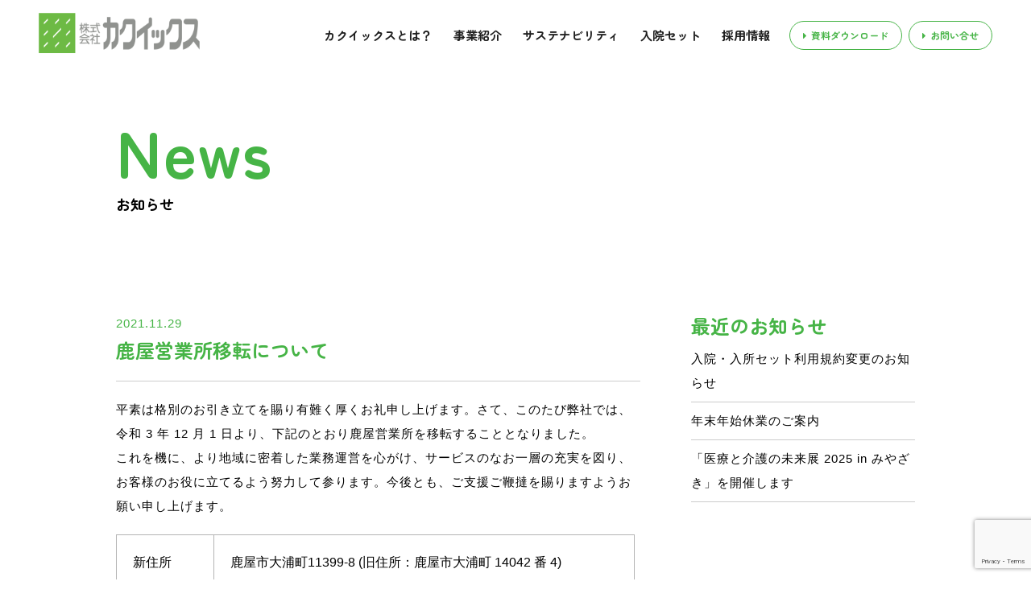

--- FILE ---
content_type: text/html; charset=UTF-8
request_url: https://www.kakuix.com/news20211129/
body_size: 9599
content:
<!doctype html>
<html lang="ja">
<head>
  <!-- Google tag (gtag.js) -->
<script async src="https://www.googletagmanager.com/gtag/js?id=G-B4ZXVET07W"></script>
<script>
  window.dataLayer = window.dataLayer || [];
  function gtag(){dataLayer.push(arguments);}
  gtag('js', new Date());

  gtag('config', 'G-B4ZXVET07W');
</script>
	<meta charset="UTF-8">
	<meta name="viewport" content="width=device-width, initial-scale=1">
  <meta name="format-detection" content="telephone=no">
	<link rel="profile" href="https://gmpg.org/xfn/11">
	 <meta charset="utf-8">
    <meta name="keywords" content="カクイックス,リネンサプライ,病院寝具,介護,福祉,カーテン,マットレス,ベッド,ダスキン,テレビ,レンタル,リース,採用,求人,鹿児島,熊本,宮崎,九州">
    <meta name="description" content="カクイックスグループは、病院・福祉施設の寝具・患者衣・ユニフォーム・タオルなどのリネンサプライ、マットレス・カーテン・テレビ・観葉植物などアメニティ商品のレンタル・リースを通して、鹿児島・宮崎・熊本を中心とした九州全域に清潔・快適をお届けしています。">
    <meta name="viewport" content="width=device-width, initial-scale=1.0, viewport-fit=cover">
	<meta name="robots" content="index, follow">
    
	<link rel="stylesheet" type="text/css" href="https://www.kakuix.com/wpo/wp-content/themes/kakuix/css/bootstrap.min.css?3658">
	<link rel="stylesheet" type="text/css" href="https://www.kakuix.com/wpo/wp-content/themes/kakuix/style.css?3438">
	<link rel="stylesheet" type="text/css" href="https://www.kakuix.com/wpo/wp-content/themes/kakuix/css/style.css?3438">
	<link rel="stylesheet" type="text/css" href="https://www.kakuix.com/wpo/wp-content/themes/kakuix/css/animate.css?1518">
	<link rel="stylesheet" type="text/css" href="https://www.kakuix.com/wpo/wp-content/themes/kakuix/css/custom-kakuix.css?7615">
	<link rel="stylesheet" type="text/css" href="https://www.kakuix.com/wpo/wp-content/themes/kakuix/css/all.min.css">
	<link href='https://fonts.googleapis.com/css?family=Lato:100,300,400,700,900,40&display=swap&subset=latin,latin-ext' rel='stylesheet' type='text/css'>
	<link href='https://fonts.googleapis.com/css?family=Zen+Maru+Gothic:300,500,700,900,40&display=swap&subset=latin,latin-ext' rel='stylesheet' type='text/css'>
	
	<link rel="stylesheet" href="https://cdn.jsdelivr.net/npm/yakuhanjp@4.0.1/dist/css/yakuhanjp.css">
    
	<title>鹿屋営業所移転について &#8211; 株式会社カクイックス</title>
<meta name='robots' content='max-image-preview:large' />
<link rel="alternate" type="application/rss+xml" title="株式会社カクイックス &raquo; フィード" href="https://www.kakuix.com/feed/" />
<link rel="alternate" type="application/rss+xml" title="株式会社カクイックス &raquo; コメントフィード" href="https://www.kakuix.com/comments/feed/" />
<link rel="alternate" type="application/rss+xml" title="株式会社カクイックス &raquo; 鹿屋営業所移転について のコメントのフィード" href="https://www.kakuix.com/news20211129/feed/" />
<link rel="alternate" title="oEmbed (JSON)" type="application/json+oembed" href="https://www.kakuix.com/wp-json/oembed/1.0/embed?url=https%3A%2F%2Fwww.kakuix.com%2Fnews20211129%2F" />
<link rel="alternate" title="oEmbed (XML)" type="text/xml+oembed" href="https://www.kakuix.com/wp-json/oembed/1.0/embed?url=https%3A%2F%2Fwww.kakuix.com%2Fnews20211129%2F&#038;format=xml" />
<style id='wp-img-auto-sizes-contain-inline-css'>
img:is([sizes=auto i],[sizes^="auto," i]){contain-intrinsic-size:3000px 1500px}
/*# sourceURL=wp-img-auto-sizes-contain-inline-css */
</style>
<style id='wp-emoji-styles-inline-css'>

	img.wp-smiley, img.emoji {
		display: inline !important;
		border: none !important;
		box-shadow: none !important;
		height: 1em !important;
		width: 1em !important;
		margin: 0 0.07em !important;
		vertical-align: -0.1em !important;
		background: none !important;
		padding: 0 !important;
	}
/*# sourceURL=wp-emoji-styles-inline-css */
</style>
<style id='wp-block-library-inline-css'>
:root{--wp-block-synced-color:#7a00df;--wp-block-synced-color--rgb:122,0,223;--wp-bound-block-color:var(--wp-block-synced-color);--wp-editor-canvas-background:#ddd;--wp-admin-theme-color:#007cba;--wp-admin-theme-color--rgb:0,124,186;--wp-admin-theme-color-darker-10:#006ba1;--wp-admin-theme-color-darker-10--rgb:0,107,160.5;--wp-admin-theme-color-darker-20:#005a87;--wp-admin-theme-color-darker-20--rgb:0,90,135;--wp-admin-border-width-focus:2px}@media (min-resolution:192dpi){:root{--wp-admin-border-width-focus:1.5px}}.wp-element-button{cursor:pointer}:root .has-very-light-gray-background-color{background-color:#eee}:root .has-very-dark-gray-background-color{background-color:#313131}:root .has-very-light-gray-color{color:#eee}:root .has-very-dark-gray-color{color:#313131}:root .has-vivid-green-cyan-to-vivid-cyan-blue-gradient-background{background:linear-gradient(135deg,#00d084,#0693e3)}:root .has-purple-crush-gradient-background{background:linear-gradient(135deg,#34e2e4,#4721fb 50%,#ab1dfe)}:root .has-hazy-dawn-gradient-background{background:linear-gradient(135deg,#faaca8,#dad0ec)}:root .has-subdued-olive-gradient-background{background:linear-gradient(135deg,#fafae1,#67a671)}:root .has-atomic-cream-gradient-background{background:linear-gradient(135deg,#fdd79a,#004a59)}:root .has-nightshade-gradient-background{background:linear-gradient(135deg,#330968,#31cdcf)}:root .has-midnight-gradient-background{background:linear-gradient(135deg,#020381,#2874fc)}:root{--wp--preset--font-size--normal:16px;--wp--preset--font-size--huge:42px}.has-regular-font-size{font-size:1em}.has-larger-font-size{font-size:2.625em}.has-normal-font-size{font-size:var(--wp--preset--font-size--normal)}.has-huge-font-size{font-size:var(--wp--preset--font-size--huge)}.has-text-align-center{text-align:center}.has-text-align-left{text-align:left}.has-text-align-right{text-align:right}.has-fit-text{white-space:nowrap!important}#end-resizable-editor-section{display:none}.aligncenter{clear:both}.items-justified-left{justify-content:flex-start}.items-justified-center{justify-content:center}.items-justified-right{justify-content:flex-end}.items-justified-space-between{justify-content:space-between}.screen-reader-text{border:0;clip-path:inset(50%);height:1px;margin:-1px;overflow:hidden;padding:0;position:absolute;width:1px;word-wrap:normal!important}.screen-reader-text:focus{background-color:#ddd;clip-path:none;color:#444;display:block;font-size:1em;height:auto;left:5px;line-height:normal;padding:15px 23px 14px;text-decoration:none;top:5px;width:auto;z-index:100000}html :where(.has-border-color){border-style:solid}html :where([style*=border-top-color]){border-top-style:solid}html :where([style*=border-right-color]){border-right-style:solid}html :where([style*=border-bottom-color]){border-bottom-style:solid}html :where([style*=border-left-color]){border-left-style:solid}html :where([style*=border-width]){border-style:solid}html :where([style*=border-top-width]){border-top-style:solid}html :where([style*=border-right-width]){border-right-style:solid}html :where([style*=border-bottom-width]){border-bottom-style:solid}html :where([style*=border-left-width]){border-left-style:solid}html :where(img[class*=wp-image-]){height:auto;max-width:100%}:where(figure){margin:0 0 1em}html :where(.is-position-sticky){--wp-admin--admin-bar--position-offset:var(--wp-admin--admin-bar--height,0px)}@media screen and (max-width:600px){html :where(.is-position-sticky){--wp-admin--admin-bar--position-offset:0px}}

/*# sourceURL=wp-block-library-inline-css */
</style><style id='global-styles-inline-css'>
:root{--wp--preset--aspect-ratio--square: 1;--wp--preset--aspect-ratio--4-3: 4/3;--wp--preset--aspect-ratio--3-4: 3/4;--wp--preset--aspect-ratio--3-2: 3/2;--wp--preset--aspect-ratio--2-3: 2/3;--wp--preset--aspect-ratio--16-9: 16/9;--wp--preset--aspect-ratio--9-16: 9/16;--wp--preset--color--black: #000000;--wp--preset--color--cyan-bluish-gray: #abb8c3;--wp--preset--color--white: #ffffff;--wp--preset--color--pale-pink: #f78da7;--wp--preset--color--vivid-red: #cf2e2e;--wp--preset--color--luminous-vivid-orange: #ff6900;--wp--preset--color--luminous-vivid-amber: #fcb900;--wp--preset--color--light-green-cyan: #7bdcb5;--wp--preset--color--vivid-green-cyan: #00d084;--wp--preset--color--pale-cyan-blue: #8ed1fc;--wp--preset--color--vivid-cyan-blue: #0693e3;--wp--preset--color--vivid-purple: #9b51e0;--wp--preset--gradient--vivid-cyan-blue-to-vivid-purple: linear-gradient(135deg,rgb(6,147,227) 0%,rgb(155,81,224) 100%);--wp--preset--gradient--light-green-cyan-to-vivid-green-cyan: linear-gradient(135deg,rgb(122,220,180) 0%,rgb(0,208,130) 100%);--wp--preset--gradient--luminous-vivid-amber-to-luminous-vivid-orange: linear-gradient(135deg,rgb(252,185,0) 0%,rgb(255,105,0) 100%);--wp--preset--gradient--luminous-vivid-orange-to-vivid-red: linear-gradient(135deg,rgb(255,105,0) 0%,rgb(207,46,46) 100%);--wp--preset--gradient--very-light-gray-to-cyan-bluish-gray: linear-gradient(135deg,rgb(238,238,238) 0%,rgb(169,184,195) 100%);--wp--preset--gradient--cool-to-warm-spectrum: linear-gradient(135deg,rgb(74,234,220) 0%,rgb(151,120,209) 20%,rgb(207,42,186) 40%,rgb(238,44,130) 60%,rgb(251,105,98) 80%,rgb(254,248,76) 100%);--wp--preset--gradient--blush-light-purple: linear-gradient(135deg,rgb(255,206,236) 0%,rgb(152,150,240) 100%);--wp--preset--gradient--blush-bordeaux: linear-gradient(135deg,rgb(254,205,165) 0%,rgb(254,45,45) 50%,rgb(107,0,62) 100%);--wp--preset--gradient--luminous-dusk: linear-gradient(135deg,rgb(255,203,112) 0%,rgb(199,81,192) 50%,rgb(65,88,208) 100%);--wp--preset--gradient--pale-ocean: linear-gradient(135deg,rgb(255,245,203) 0%,rgb(182,227,212) 50%,rgb(51,167,181) 100%);--wp--preset--gradient--electric-grass: linear-gradient(135deg,rgb(202,248,128) 0%,rgb(113,206,126) 100%);--wp--preset--gradient--midnight: linear-gradient(135deg,rgb(2,3,129) 0%,rgb(40,116,252) 100%);--wp--preset--font-size--small: 13px;--wp--preset--font-size--medium: 20px;--wp--preset--font-size--large: 36px;--wp--preset--font-size--x-large: 42px;--wp--preset--spacing--20: 0.44rem;--wp--preset--spacing--30: 0.67rem;--wp--preset--spacing--40: 1rem;--wp--preset--spacing--50: 1.5rem;--wp--preset--spacing--60: 2.25rem;--wp--preset--spacing--70: 3.38rem;--wp--preset--spacing--80: 5.06rem;--wp--preset--shadow--natural: 6px 6px 9px rgba(0, 0, 0, 0.2);--wp--preset--shadow--deep: 12px 12px 50px rgba(0, 0, 0, 0.4);--wp--preset--shadow--sharp: 6px 6px 0px rgba(0, 0, 0, 0.2);--wp--preset--shadow--outlined: 6px 6px 0px -3px rgb(255, 255, 255), 6px 6px rgb(0, 0, 0);--wp--preset--shadow--crisp: 6px 6px 0px rgb(0, 0, 0);}:where(.is-layout-flex){gap: 0.5em;}:where(.is-layout-grid){gap: 0.5em;}body .is-layout-flex{display: flex;}.is-layout-flex{flex-wrap: wrap;align-items: center;}.is-layout-flex > :is(*, div){margin: 0;}body .is-layout-grid{display: grid;}.is-layout-grid > :is(*, div){margin: 0;}:where(.wp-block-columns.is-layout-flex){gap: 2em;}:where(.wp-block-columns.is-layout-grid){gap: 2em;}:where(.wp-block-post-template.is-layout-flex){gap: 1.25em;}:where(.wp-block-post-template.is-layout-grid){gap: 1.25em;}.has-black-color{color: var(--wp--preset--color--black) !important;}.has-cyan-bluish-gray-color{color: var(--wp--preset--color--cyan-bluish-gray) !important;}.has-white-color{color: var(--wp--preset--color--white) !important;}.has-pale-pink-color{color: var(--wp--preset--color--pale-pink) !important;}.has-vivid-red-color{color: var(--wp--preset--color--vivid-red) !important;}.has-luminous-vivid-orange-color{color: var(--wp--preset--color--luminous-vivid-orange) !important;}.has-luminous-vivid-amber-color{color: var(--wp--preset--color--luminous-vivid-amber) !important;}.has-light-green-cyan-color{color: var(--wp--preset--color--light-green-cyan) !important;}.has-vivid-green-cyan-color{color: var(--wp--preset--color--vivid-green-cyan) !important;}.has-pale-cyan-blue-color{color: var(--wp--preset--color--pale-cyan-blue) !important;}.has-vivid-cyan-blue-color{color: var(--wp--preset--color--vivid-cyan-blue) !important;}.has-vivid-purple-color{color: var(--wp--preset--color--vivid-purple) !important;}.has-black-background-color{background-color: var(--wp--preset--color--black) !important;}.has-cyan-bluish-gray-background-color{background-color: var(--wp--preset--color--cyan-bluish-gray) !important;}.has-white-background-color{background-color: var(--wp--preset--color--white) !important;}.has-pale-pink-background-color{background-color: var(--wp--preset--color--pale-pink) !important;}.has-vivid-red-background-color{background-color: var(--wp--preset--color--vivid-red) !important;}.has-luminous-vivid-orange-background-color{background-color: var(--wp--preset--color--luminous-vivid-orange) !important;}.has-luminous-vivid-amber-background-color{background-color: var(--wp--preset--color--luminous-vivid-amber) !important;}.has-light-green-cyan-background-color{background-color: var(--wp--preset--color--light-green-cyan) !important;}.has-vivid-green-cyan-background-color{background-color: var(--wp--preset--color--vivid-green-cyan) !important;}.has-pale-cyan-blue-background-color{background-color: var(--wp--preset--color--pale-cyan-blue) !important;}.has-vivid-cyan-blue-background-color{background-color: var(--wp--preset--color--vivid-cyan-blue) !important;}.has-vivid-purple-background-color{background-color: var(--wp--preset--color--vivid-purple) !important;}.has-black-border-color{border-color: var(--wp--preset--color--black) !important;}.has-cyan-bluish-gray-border-color{border-color: var(--wp--preset--color--cyan-bluish-gray) !important;}.has-white-border-color{border-color: var(--wp--preset--color--white) !important;}.has-pale-pink-border-color{border-color: var(--wp--preset--color--pale-pink) !important;}.has-vivid-red-border-color{border-color: var(--wp--preset--color--vivid-red) !important;}.has-luminous-vivid-orange-border-color{border-color: var(--wp--preset--color--luminous-vivid-orange) !important;}.has-luminous-vivid-amber-border-color{border-color: var(--wp--preset--color--luminous-vivid-amber) !important;}.has-light-green-cyan-border-color{border-color: var(--wp--preset--color--light-green-cyan) !important;}.has-vivid-green-cyan-border-color{border-color: var(--wp--preset--color--vivid-green-cyan) !important;}.has-pale-cyan-blue-border-color{border-color: var(--wp--preset--color--pale-cyan-blue) !important;}.has-vivid-cyan-blue-border-color{border-color: var(--wp--preset--color--vivid-cyan-blue) !important;}.has-vivid-purple-border-color{border-color: var(--wp--preset--color--vivid-purple) !important;}.has-vivid-cyan-blue-to-vivid-purple-gradient-background{background: var(--wp--preset--gradient--vivid-cyan-blue-to-vivid-purple) !important;}.has-light-green-cyan-to-vivid-green-cyan-gradient-background{background: var(--wp--preset--gradient--light-green-cyan-to-vivid-green-cyan) !important;}.has-luminous-vivid-amber-to-luminous-vivid-orange-gradient-background{background: var(--wp--preset--gradient--luminous-vivid-amber-to-luminous-vivid-orange) !important;}.has-luminous-vivid-orange-to-vivid-red-gradient-background{background: var(--wp--preset--gradient--luminous-vivid-orange-to-vivid-red) !important;}.has-very-light-gray-to-cyan-bluish-gray-gradient-background{background: var(--wp--preset--gradient--very-light-gray-to-cyan-bluish-gray) !important;}.has-cool-to-warm-spectrum-gradient-background{background: var(--wp--preset--gradient--cool-to-warm-spectrum) !important;}.has-blush-light-purple-gradient-background{background: var(--wp--preset--gradient--blush-light-purple) !important;}.has-blush-bordeaux-gradient-background{background: var(--wp--preset--gradient--blush-bordeaux) !important;}.has-luminous-dusk-gradient-background{background: var(--wp--preset--gradient--luminous-dusk) !important;}.has-pale-ocean-gradient-background{background: var(--wp--preset--gradient--pale-ocean) !important;}.has-electric-grass-gradient-background{background: var(--wp--preset--gradient--electric-grass) !important;}.has-midnight-gradient-background{background: var(--wp--preset--gradient--midnight) !important;}.has-small-font-size{font-size: var(--wp--preset--font-size--small) !important;}.has-medium-font-size{font-size: var(--wp--preset--font-size--medium) !important;}.has-large-font-size{font-size: var(--wp--preset--font-size--large) !important;}.has-x-large-font-size{font-size: var(--wp--preset--font-size--x-large) !important;}
/*# sourceURL=global-styles-inline-css */
</style>

<style id='classic-theme-styles-inline-css'>
/*! This file is auto-generated */
.wp-block-button__link{color:#fff;background-color:#32373c;border-radius:9999px;box-shadow:none;text-decoration:none;padding:calc(.667em + 2px) calc(1.333em + 2px);font-size:1.125em}.wp-block-file__button{background:#32373c;color:#fff;text-decoration:none}
/*# sourceURL=/wp-includes/css/classic-themes.min.css */
</style>
<link rel='stylesheet' id='contact-form-7-css' href='https://www.kakuix.com/wpo/wp-content/plugins/contact-form-7/includes/css/styles.css?ver=5.9.2' media='all' />
<link rel='stylesheet' id='wp-pagenavi-css' href='https://www.kakuix.com/wpo/wp-content/plugins/wp-pagenavi/pagenavi-css.css?ver=2.70' media='all' />
<link rel='stylesheet' id='kakuix-style-css' href='https://www.kakuix.com/wpo/wp-content/themes/kakuix/style.css?ver=1.0.0' media='all' />
<link rel="https://api.w.org/" href="https://www.kakuix.com/wp-json/" /><link rel="alternate" title="JSON" type="application/json" href="https://www.kakuix.com/wp-json/wp/v2/posts/239" /><link rel="EditURI" type="application/rsd+xml" title="RSD" href="https://www.kakuix.com/wpo/xmlrpc.php?rsd" />
<meta name="generator" content="WordPress 6.9" />
<link rel="canonical" href="https://www.kakuix.com/news20211129/" />
<link rel='shortlink' href='https://www.kakuix.com/?p=239' />
<link rel="pingback" href="https://www.kakuix.com/wpo/xmlrpc.php"><link rel="icon" href="https://www.kakuix.com/wpo/wp-content/uploads/2024/03/favicon.png" sizes="32x32" />
<link rel="icon" href="https://www.kakuix.com/wpo/wp-content/uploads/2024/03/favicon.png" sizes="192x192" />
<link rel="apple-touch-icon" href="https://www.kakuix.com/wpo/wp-content/uploads/2024/03/favicon.png" />
<meta name="msapplication-TileImage" content="https://www.kakuix.com/wpo/wp-content/uploads/2024/03/favicon.png" />
</head>

<body class="wp-singular post-template-default single single-post postid-239 single-format-standard wp-custom-logo wp-theme-kakuix">
	<!-- Main container -->
	<div class="page-container">
		<!-- header -->
		<header>
			<div class="bloc sticky-nav none bgc-6302 full-width-bloc l-bloc" id="header">
				<div class="container bloc-no-padding bloc-no-padding-lg">
					<div class="row pl-lg-5 pr-lg-5">
						<div class="col bloc-margin-top pl-lg-0 pr-lg-0">
							<nav class="navbar navbar-light row navbar-expand-lg pt-lg-0 pb-lg-0 pl-lg-0 pr-lg-0 pl-0 pr-0" role="navigation">
								<a class="navbar-brand pt-lg-3 pb-lg-3" href="https://www.kakuix.com"><img src="https://www.kakuix.com/wpo/wp-content/themes/kakuix/img/kakuix_logo.png" alt="株式会社カクイックス" width="200" height="auto" /></a>
								<button id="nav-toggle" type="button" class="ml-auto ui-navbar-toggler navbar-toggler border-0 p-0" data-toggle="collapse" data-target=".navbar-26339" aria-expanded="false" aria-label="Toggle navigation">
									<span class="navbar-toggler-icon"><svg height="32" viewBox="0 0 32 32" width="32"><path data-custom-classes=" menu-icon-stroke menu-icon-header-stroke" class="svg-menu-icon menu-icon-thin-bars menu-icon-stroke menu-icon-header-stroke" d="m2 9h28m-28 7h28m-28 7h28" auto-style-class="menu-icon-header-stroke"></path></svg></span>
								</button>
								<div class="collapse navbar-collapse navbar-26339  sidebar-nav">
									<ul class="site-navigation nav navbar-nav ml-auto">
										<li class="nav-item">
											<a href="https://www.kakuix.com/about/" class="nav-link gnav">カクイックスとは？</a>
										</li>
										<li class="nav-item">
											<a href="https://www.kakuix.com/business/" class="nav-link gnav">事業紹介</a>
										</li>
										<li class="nav-item">
											<a href="https://www.kakuix.com/sustainability/" class="nav-link gnav">サステナビリティ</a>
										</li>
										<li class="nav-item">
											<a href="https://nyuinset.kakuix.com/" class="nav-link gnav" target="_blank">入院セット</a>
										</li>
										<li class="nav-item">
											<a href="https://recruit.kakuix.com/" class="nav-link gnav" target="_blank">採用情報<br></a>
										</li>
										<li>
											<a href="https://www.kakuix.com/dl/" class="btn btn-d btn-sq btn-lg button-green ml-lg-3"><span class="icon-spacer fa fa-caret-right icon-4304"></span>資料ダウンロード</a>
										</li>
										<li>
											<a href="https://www.kakuix.com/contact/" class="btn btn-d btn-sq btn-lg button-green ml-lg-2"><span class="icon-spacer fa fa-caret-right icon-4304"></span>お問い合せ</a>
										</li>
									</ul>
								</div>
							</nav>
						</div>
					</div>
				</div>
			</div>
		</header>
		<!-- #header -->
		
		<!-- Main -->
		<main>
<div class="bloc l-bloc" id="bloc-12-39725">
	<div class="container bloc-sm bloc-sm-sm bloc-sm-lg bloc-sm-md">
		<div class="row">
			<div class="text-left col-lg-12">
				<p class="green mb-md-0 mb-sm-0 mt-3 mt-sm-3 tit-p-eng mt-md-3 mt-lg-5 mb-lg-2 mb-2">
					News
				</p>
				<h2 class="mb-lg-0 mb-0">
					お知らせ
				</h2>
			</div>
		</div>
	</div>
</div>

<div class="bloc l-bloc" id="bloc-159">
	<div class="container bloc-md bloc-lg-lg">
		<div class="row">
			<div class="text-left mb-3 col-sm-12 col-md-8 p-kakui">
				<p class="mb-lg-0 mb-0 green">
					2021.11.29				</p>
				<h3 class="mb-lg-2 mb-2 green">
					鹿屋営業所移転について				</h3>
				<div class="divider-h">
				</div>
				<p>平素は格別のお引き立てを賜り有難く厚くお礼申し上げます。さて、このたび弊社では、令和 3 年 12 月 1 日より、下記のとおり鹿屋営業所を移転することとなりました。<br />
これを機に、より地域に密着した業務運営を心がけ、サービスのなお一層の充実を図り、お客様のお役に立てるよう努力して参ります。今後とも、ご支援ご鞭撻を賜りますようお願い申し上げます。</p>
<table class="ta-type1">
<tbody>
<tr>
<td>新住所</td>
<td>鹿屋市大浦町11399-8 (旧住所：鹿屋市大浦町 14042 番 4)</td>
</tr>
<tr>
<td>電話番号</td>
<td>0994-45-5735　(変更ございません)</td>
</tr>
<tr>
<td>FAX番号</td>
<td>0994-45-5736　(変更ございません)</td>
</tr>
<tr>
<td>移転日</td>
<td>12月1日　(11月29日より新営業所での活動開始)</td>
</tr>
<tr>
<td>所長</td>
<td>東　優一</td>
</tr>
</tbody>
</table>
			</div>
			<div class="text-left pl-lg-5 col-sm-12 col-md-4 p-kakui">
				
<h3 class="mb-2">
	最近のお知らせ
</h3>
<p class="mb-0">
	<a href="https://www.kakuix.com/news20251202/" class="link-black">入院・入所セット利用規約変更のお知らせ</a>
</p>
<div class="divider-h mb-lg-2 mt-lg-2 mb-2 mt-2">
</div>
<p class="mb-0">
	<a href="https://www.kakuix.com/news20251121/" class="link-black">年末年始休業のご案内</a>
</p>
<div class="divider-h mb-lg-2 mt-lg-2 mb-2 mt-2">
</div>
<p class="mb-0">
	<a href="https://www.kakuix.com/news20251112/" class="link-black">「医療と介護の未来展 2025 in みやざき」を開催します</a>
</p>
<div class="divider-h mb-lg-2 mt-lg-2 mb-2 mt-2">
</div>
			</div>
		</div>
	</div>
</div>

</main>
<!-- Main -->

<!-- ScrollToTop Button -->
<button aria-label="Scroll to top button" class="bloc-button btn btn-d scrollToTop" onclick="scrollToTarget('1',this)"><svg xmlns="http://www.w3.org/2000/svg" width="22" height="22" viewBox="0 0 32 32"><path class="scroll-to-top-btn-icon" d="M30,22.656l-14-13-14,13"/></svg></button>
<!-- ScrollToTop Button END-->

<!-- footer -->
<footer>
	<div class="bloc l-bloc" id="bloc-f-menu">
	<div class="container bloc-no-padding bloc-sm-lg">
		<div class="row">
			<div class="col-12">
				<p class="text-lg-center text-center mb-0 mt-lg-3 mt-3 p-small">
					<a class="text-link" href="https://www.kakuix.com/privacypolicy/">プライバシーポリシー</a>　｜　<a class="text-link" href="https://www.kakuix.com/sitemap/">サイトマップ</a>　｜　<a href="https://kakuix-group.com/" target="_blank" class="text-link">カクイックスグループ</a>
				</p>
			</div>
		</div>
		</div>
	</div>
	<div class="bloc bgc-6302" id="footer">
		<div class="container bloc-sm-md bloc-sm bloc-sm-lg">
			<div class="row">
				<div class="align-self-center order-1 order-lg-0 col-lg-4 offset-lg-4">
					<img src="https://www.kakuix.com/wpo/wp-content/themes/kakuix/img/kakuix_logo.png" class="img-fluid logo-ft img-style mg-sm mx-auto d-block" alt="カクイックス" width="300" height="auto" />
					<p class="text-center mb-2 text-lg-center mb-lg-3 p-kakui-small">
						〒891-0131<br>鹿児島県鹿児島市谷山港2-1-2<br>TEL.<a href="tel:099-261-4111">099-261-4111</a><br>FAX.099-262-0038<br>
					</p>
					<a href="https://www.kakuix.com/contact/" class="btn btn-d btn-sq btn-lg button-line-02 btn-block mb-lg-3"><span class="icon-spacer fa fa-angle-right icon-501"></span>お問い合せ</a>
					<p class="p-style text-center text-lg-center">
						©2024 株式会社カクイックス
					</p>
				</div>
			</div>
		</div>
	</div>
</footer>
<!-- #footer -->

</div>
<!-- #Main container -->

<!-- Additional JS -->
<script src="https://www.kakuix.com/wpo/wp-content/themes/kakuix/js/jquery.js?1920"></script>
<script src="https://www.kakuix.com/wpo/wp-content/themes/kakuix/js/bootstrap.bundle.min.js?4824"></script>
<script src="https://www.kakuix.com/wpo/wp-content/themes/kakuix/js/blocs.js?3471"></script>
<script src="https://www.kakuix.com/wpo/wp-content/themes/kakuix/js/universal-parallax.min.js?1599"></script>
<!-- Additional JS END -->

<script type="speculationrules">
{"prefetch":[{"source":"document","where":{"and":[{"href_matches":"/*"},{"not":{"href_matches":["/wpo/wp-*.php","/wpo/wp-admin/*","/wpo/wp-content/uploads/*","/wpo/wp-content/*","/wpo/wp-content/plugins/*","/wpo/wp-content/themes/kakuix/*","/*\\?(.+)"]}},{"not":{"selector_matches":"a[rel~=\"nofollow\"]"}},{"not":{"selector_matches":".no-prefetch, .no-prefetch a"}}]},"eagerness":"conservative"}]}
</script>
<script src="https://www.kakuix.com/wpo/wp-content/plugins/contact-form-7/includes/swv/js/index.js?ver=5.9.2" id="swv-js"></script>
<script id="contact-form-7-js-extra">
var wpcf7 = {"api":{"root":"https://www.kakuix.com/wp-json/","namespace":"contact-form-7/v1"}};
//# sourceURL=contact-form-7-js-extra
</script>
<script src="https://www.kakuix.com/wpo/wp-content/plugins/contact-form-7/includes/js/index.js?ver=5.9.2" id="contact-form-7-js"></script>
<script src="https://www.kakuix.com/wpo/wp-content/themes/kakuix/js/navigation.js?ver=1.0.0" id="kakuix-navigation-js"></script>
<script src="https://www.kakuix.com/wpo/wp-includes/js/comment-reply.min.js?ver=6.9" id="comment-reply-js" async data-wp-strategy="async" fetchpriority="low"></script>
<script src="https://www.google.com/recaptcha/api.js?render=6Lcf0aopAAAAABxD7pb5Wm9vbJBD8KTq3LAg448-&amp;ver=3.0" id="google-recaptcha-js"></script>
<script src="https://www.kakuix.com/wpo/wp-includes/js/dist/vendor/wp-polyfill.min.js?ver=3.15.0" id="wp-polyfill-js"></script>
<script id="wpcf7-recaptcha-js-extra">
var wpcf7_recaptcha = {"sitekey":"6Lcf0aopAAAAABxD7pb5Wm9vbJBD8KTq3LAg448-","actions":{"homepage":"homepage","contactform":"contactform"}};
//# sourceURL=wpcf7-recaptcha-js-extra
</script>
<script src="https://www.kakuix.com/wpo/wp-content/plugins/contact-form-7/modules/recaptcha/index.js?ver=5.9.2" id="wpcf7-recaptcha-js"></script>
<script id="wp-emoji-settings" type="application/json">
{"baseUrl":"https://s.w.org/images/core/emoji/17.0.2/72x72/","ext":".png","svgUrl":"https://s.w.org/images/core/emoji/17.0.2/svg/","svgExt":".svg","source":{"concatemoji":"https://www.kakuix.com/wpo/wp-includes/js/wp-emoji-release.min.js?ver=6.9"}}
</script>
<script type="module">
/*! This file is auto-generated */
const a=JSON.parse(document.getElementById("wp-emoji-settings").textContent),o=(window._wpemojiSettings=a,"wpEmojiSettingsSupports"),s=["flag","emoji"];function i(e){try{var t={supportTests:e,timestamp:(new Date).valueOf()};sessionStorage.setItem(o,JSON.stringify(t))}catch(e){}}function c(e,t,n){e.clearRect(0,0,e.canvas.width,e.canvas.height),e.fillText(t,0,0);t=new Uint32Array(e.getImageData(0,0,e.canvas.width,e.canvas.height).data);e.clearRect(0,0,e.canvas.width,e.canvas.height),e.fillText(n,0,0);const a=new Uint32Array(e.getImageData(0,0,e.canvas.width,e.canvas.height).data);return t.every((e,t)=>e===a[t])}function p(e,t){e.clearRect(0,0,e.canvas.width,e.canvas.height),e.fillText(t,0,0);var n=e.getImageData(16,16,1,1);for(let e=0;e<n.data.length;e++)if(0!==n.data[e])return!1;return!0}function u(e,t,n,a){switch(t){case"flag":return n(e,"\ud83c\udff3\ufe0f\u200d\u26a7\ufe0f","\ud83c\udff3\ufe0f\u200b\u26a7\ufe0f")?!1:!n(e,"\ud83c\udde8\ud83c\uddf6","\ud83c\udde8\u200b\ud83c\uddf6")&&!n(e,"\ud83c\udff4\udb40\udc67\udb40\udc62\udb40\udc65\udb40\udc6e\udb40\udc67\udb40\udc7f","\ud83c\udff4\u200b\udb40\udc67\u200b\udb40\udc62\u200b\udb40\udc65\u200b\udb40\udc6e\u200b\udb40\udc67\u200b\udb40\udc7f");case"emoji":return!a(e,"\ud83e\u1fac8")}return!1}function f(e,t,n,a){let r;const o=(r="undefined"!=typeof WorkerGlobalScope&&self instanceof WorkerGlobalScope?new OffscreenCanvas(300,150):document.createElement("canvas")).getContext("2d",{willReadFrequently:!0}),s=(o.textBaseline="top",o.font="600 32px Arial",{});return e.forEach(e=>{s[e]=t(o,e,n,a)}),s}function r(e){var t=document.createElement("script");t.src=e,t.defer=!0,document.head.appendChild(t)}a.supports={everything:!0,everythingExceptFlag:!0},new Promise(t=>{let n=function(){try{var e=JSON.parse(sessionStorage.getItem(o));if("object"==typeof e&&"number"==typeof e.timestamp&&(new Date).valueOf()<e.timestamp+604800&&"object"==typeof e.supportTests)return e.supportTests}catch(e){}return null}();if(!n){if("undefined"!=typeof Worker&&"undefined"!=typeof OffscreenCanvas&&"undefined"!=typeof URL&&URL.createObjectURL&&"undefined"!=typeof Blob)try{var e="postMessage("+f.toString()+"("+[JSON.stringify(s),u.toString(),c.toString(),p.toString()].join(",")+"));",a=new Blob([e],{type:"text/javascript"});const r=new Worker(URL.createObjectURL(a),{name:"wpTestEmojiSupports"});return void(r.onmessage=e=>{i(n=e.data),r.terminate(),t(n)})}catch(e){}i(n=f(s,u,c,p))}t(n)}).then(e=>{for(const n in e)a.supports[n]=e[n],a.supports.everything=a.supports.everything&&a.supports[n],"flag"!==n&&(a.supports.everythingExceptFlag=a.supports.everythingExceptFlag&&a.supports[n]);var t;a.supports.everythingExceptFlag=a.supports.everythingExceptFlag&&!a.supports.flag,a.supports.everything||((t=a.source||{}).concatemoji?r(t.concatemoji):t.wpemoji&&t.twemoji&&(r(t.twemoji),r(t.wpemoji)))});
//# sourceURL=https://www.kakuix.com/wpo/wp-includes/js/wp-emoji-loader.min.js
</script>

</body>
</html>


--- FILE ---
content_type: text/html; charset=utf-8
request_url: https://www.google.com/recaptcha/api2/anchor?ar=1&k=6Lcf0aopAAAAABxD7pb5Wm9vbJBD8KTq3LAg448-&co=aHR0cHM6Ly93d3cua2FrdWl4LmNvbTo0NDM.&hl=en&v=PoyoqOPhxBO7pBk68S4YbpHZ&size=invisible&anchor-ms=20000&execute-ms=30000&cb=fk25xrdlak05
body_size: 48604
content:
<!DOCTYPE HTML><html dir="ltr" lang="en"><head><meta http-equiv="Content-Type" content="text/html; charset=UTF-8">
<meta http-equiv="X-UA-Compatible" content="IE=edge">
<title>reCAPTCHA</title>
<style type="text/css">
/* cyrillic-ext */
@font-face {
  font-family: 'Roboto';
  font-style: normal;
  font-weight: 400;
  font-stretch: 100%;
  src: url(//fonts.gstatic.com/s/roboto/v48/KFO7CnqEu92Fr1ME7kSn66aGLdTylUAMa3GUBHMdazTgWw.woff2) format('woff2');
  unicode-range: U+0460-052F, U+1C80-1C8A, U+20B4, U+2DE0-2DFF, U+A640-A69F, U+FE2E-FE2F;
}
/* cyrillic */
@font-face {
  font-family: 'Roboto';
  font-style: normal;
  font-weight: 400;
  font-stretch: 100%;
  src: url(//fonts.gstatic.com/s/roboto/v48/KFO7CnqEu92Fr1ME7kSn66aGLdTylUAMa3iUBHMdazTgWw.woff2) format('woff2');
  unicode-range: U+0301, U+0400-045F, U+0490-0491, U+04B0-04B1, U+2116;
}
/* greek-ext */
@font-face {
  font-family: 'Roboto';
  font-style: normal;
  font-weight: 400;
  font-stretch: 100%;
  src: url(//fonts.gstatic.com/s/roboto/v48/KFO7CnqEu92Fr1ME7kSn66aGLdTylUAMa3CUBHMdazTgWw.woff2) format('woff2');
  unicode-range: U+1F00-1FFF;
}
/* greek */
@font-face {
  font-family: 'Roboto';
  font-style: normal;
  font-weight: 400;
  font-stretch: 100%;
  src: url(//fonts.gstatic.com/s/roboto/v48/KFO7CnqEu92Fr1ME7kSn66aGLdTylUAMa3-UBHMdazTgWw.woff2) format('woff2');
  unicode-range: U+0370-0377, U+037A-037F, U+0384-038A, U+038C, U+038E-03A1, U+03A3-03FF;
}
/* math */
@font-face {
  font-family: 'Roboto';
  font-style: normal;
  font-weight: 400;
  font-stretch: 100%;
  src: url(//fonts.gstatic.com/s/roboto/v48/KFO7CnqEu92Fr1ME7kSn66aGLdTylUAMawCUBHMdazTgWw.woff2) format('woff2');
  unicode-range: U+0302-0303, U+0305, U+0307-0308, U+0310, U+0312, U+0315, U+031A, U+0326-0327, U+032C, U+032F-0330, U+0332-0333, U+0338, U+033A, U+0346, U+034D, U+0391-03A1, U+03A3-03A9, U+03B1-03C9, U+03D1, U+03D5-03D6, U+03F0-03F1, U+03F4-03F5, U+2016-2017, U+2034-2038, U+203C, U+2040, U+2043, U+2047, U+2050, U+2057, U+205F, U+2070-2071, U+2074-208E, U+2090-209C, U+20D0-20DC, U+20E1, U+20E5-20EF, U+2100-2112, U+2114-2115, U+2117-2121, U+2123-214F, U+2190, U+2192, U+2194-21AE, U+21B0-21E5, U+21F1-21F2, U+21F4-2211, U+2213-2214, U+2216-22FF, U+2308-230B, U+2310, U+2319, U+231C-2321, U+2336-237A, U+237C, U+2395, U+239B-23B7, U+23D0, U+23DC-23E1, U+2474-2475, U+25AF, U+25B3, U+25B7, U+25BD, U+25C1, U+25CA, U+25CC, U+25FB, U+266D-266F, U+27C0-27FF, U+2900-2AFF, U+2B0E-2B11, U+2B30-2B4C, U+2BFE, U+3030, U+FF5B, U+FF5D, U+1D400-1D7FF, U+1EE00-1EEFF;
}
/* symbols */
@font-face {
  font-family: 'Roboto';
  font-style: normal;
  font-weight: 400;
  font-stretch: 100%;
  src: url(//fonts.gstatic.com/s/roboto/v48/KFO7CnqEu92Fr1ME7kSn66aGLdTylUAMaxKUBHMdazTgWw.woff2) format('woff2');
  unicode-range: U+0001-000C, U+000E-001F, U+007F-009F, U+20DD-20E0, U+20E2-20E4, U+2150-218F, U+2190, U+2192, U+2194-2199, U+21AF, U+21E6-21F0, U+21F3, U+2218-2219, U+2299, U+22C4-22C6, U+2300-243F, U+2440-244A, U+2460-24FF, U+25A0-27BF, U+2800-28FF, U+2921-2922, U+2981, U+29BF, U+29EB, U+2B00-2BFF, U+4DC0-4DFF, U+FFF9-FFFB, U+10140-1018E, U+10190-1019C, U+101A0, U+101D0-101FD, U+102E0-102FB, U+10E60-10E7E, U+1D2C0-1D2D3, U+1D2E0-1D37F, U+1F000-1F0FF, U+1F100-1F1AD, U+1F1E6-1F1FF, U+1F30D-1F30F, U+1F315, U+1F31C, U+1F31E, U+1F320-1F32C, U+1F336, U+1F378, U+1F37D, U+1F382, U+1F393-1F39F, U+1F3A7-1F3A8, U+1F3AC-1F3AF, U+1F3C2, U+1F3C4-1F3C6, U+1F3CA-1F3CE, U+1F3D4-1F3E0, U+1F3ED, U+1F3F1-1F3F3, U+1F3F5-1F3F7, U+1F408, U+1F415, U+1F41F, U+1F426, U+1F43F, U+1F441-1F442, U+1F444, U+1F446-1F449, U+1F44C-1F44E, U+1F453, U+1F46A, U+1F47D, U+1F4A3, U+1F4B0, U+1F4B3, U+1F4B9, U+1F4BB, U+1F4BF, U+1F4C8-1F4CB, U+1F4D6, U+1F4DA, U+1F4DF, U+1F4E3-1F4E6, U+1F4EA-1F4ED, U+1F4F7, U+1F4F9-1F4FB, U+1F4FD-1F4FE, U+1F503, U+1F507-1F50B, U+1F50D, U+1F512-1F513, U+1F53E-1F54A, U+1F54F-1F5FA, U+1F610, U+1F650-1F67F, U+1F687, U+1F68D, U+1F691, U+1F694, U+1F698, U+1F6AD, U+1F6B2, U+1F6B9-1F6BA, U+1F6BC, U+1F6C6-1F6CF, U+1F6D3-1F6D7, U+1F6E0-1F6EA, U+1F6F0-1F6F3, U+1F6F7-1F6FC, U+1F700-1F7FF, U+1F800-1F80B, U+1F810-1F847, U+1F850-1F859, U+1F860-1F887, U+1F890-1F8AD, U+1F8B0-1F8BB, U+1F8C0-1F8C1, U+1F900-1F90B, U+1F93B, U+1F946, U+1F984, U+1F996, U+1F9E9, U+1FA00-1FA6F, U+1FA70-1FA7C, U+1FA80-1FA89, U+1FA8F-1FAC6, U+1FACE-1FADC, U+1FADF-1FAE9, U+1FAF0-1FAF8, U+1FB00-1FBFF;
}
/* vietnamese */
@font-face {
  font-family: 'Roboto';
  font-style: normal;
  font-weight: 400;
  font-stretch: 100%;
  src: url(//fonts.gstatic.com/s/roboto/v48/KFO7CnqEu92Fr1ME7kSn66aGLdTylUAMa3OUBHMdazTgWw.woff2) format('woff2');
  unicode-range: U+0102-0103, U+0110-0111, U+0128-0129, U+0168-0169, U+01A0-01A1, U+01AF-01B0, U+0300-0301, U+0303-0304, U+0308-0309, U+0323, U+0329, U+1EA0-1EF9, U+20AB;
}
/* latin-ext */
@font-face {
  font-family: 'Roboto';
  font-style: normal;
  font-weight: 400;
  font-stretch: 100%;
  src: url(//fonts.gstatic.com/s/roboto/v48/KFO7CnqEu92Fr1ME7kSn66aGLdTylUAMa3KUBHMdazTgWw.woff2) format('woff2');
  unicode-range: U+0100-02BA, U+02BD-02C5, U+02C7-02CC, U+02CE-02D7, U+02DD-02FF, U+0304, U+0308, U+0329, U+1D00-1DBF, U+1E00-1E9F, U+1EF2-1EFF, U+2020, U+20A0-20AB, U+20AD-20C0, U+2113, U+2C60-2C7F, U+A720-A7FF;
}
/* latin */
@font-face {
  font-family: 'Roboto';
  font-style: normal;
  font-weight: 400;
  font-stretch: 100%;
  src: url(//fonts.gstatic.com/s/roboto/v48/KFO7CnqEu92Fr1ME7kSn66aGLdTylUAMa3yUBHMdazQ.woff2) format('woff2');
  unicode-range: U+0000-00FF, U+0131, U+0152-0153, U+02BB-02BC, U+02C6, U+02DA, U+02DC, U+0304, U+0308, U+0329, U+2000-206F, U+20AC, U+2122, U+2191, U+2193, U+2212, U+2215, U+FEFF, U+FFFD;
}
/* cyrillic-ext */
@font-face {
  font-family: 'Roboto';
  font-style: normal;
  font-weight: 500;
  font-stretch: 100%;
  src: url(//fonts.gstatic.com/s/roboto/v48/KFO7CnqEu92Fr1ME7kSn66aGLdTylUAMa3GUBHMdazTgWw.woff2) format('woff2');
  unicode-range: U+0460-052F, U+1C80-1C8A, U+20B4, U+2DE0-2DFF, U+A640-A69F, U+FE2E-FE2F;
}
/* cyrillic */
@font-face {
  font-family: 'Roboto';
  font-style: normal;
  font-weight: 500;
  font-stretch: 100%;
  src: url(//fonts.gstatic.com/s/roboto/v48/KFO7CnqEu92Fr1ME7kSn66aGLdTylUAMa3iUBHMdazTgWw.woff2) format('woff2');
  unicode-range: U+0301, U+0400-045F, U+0490-0491, U+04B0-04B1, U+2116;
}
/* greek-ext */
@font-face {
  font-family: 'Roboto';
  font-style: normal;
  font-weight: 500;
  font-stretch: 100%;
  src: url(//fonts.gstatic.com/s/roboto/v48/KFO7CnqEu92Fr1ME7kSn66aGLdTylUAMa3CUBHMdazTgWw.woff2) format('woff2');
  unicode-range: U+1F00-1FFF;
}
/* greek */
@font-face {
  font-family: 'Roboto';
  font-style: normal;
  font-weight: 500;
  font-stretch: 100%;
  src: url(//fonts.gstatic.com/s/roboto/v48/KFO7CnqEu92Fr1ME7kSn66aGLdTylUAMa3-UBHMdazTgWw.woff2) format('woff2');
  unicode-range: U+0370-0377, U+037A-037F, U+0384-038A, U+038C, U+038E-03A1, U+03A3-03FF;
}
/* math */
@font-face {
  font-family: 'Roboto';
  font-style: normal;
  font-weight: 500;
  font-stretch: 100%;
  src: url(//fonts.gstatic.com/s/roboto/v48/KFO7CnqEu92Fr1ME7kSn66aGLdTylUAMawCUBHMdazTgWw.woff2) format('woff2');
  unicode-range: U+0302-0303, U+0305, U+0307-0308, U+0310, U+0312, U+0315, U+031A, U+0326-0327, U+032C, U+032F-0330, U+0332-0333, U+0338, U+033A, U+0346, U+034D, U+0391-03A1, U+03A3-03A9, U+03B1-03C9, U+03D1, U+03D5-03D6, U+03F0-03F1, U+03F4-03F5, U+2016-2017, U+2034-2038, U+203C, U+2040, U+2043, U+2047, U+2050, U+2057, U+205F, U+2070-2071, U+2074-208E, U+2090-209C, U+20D0-20DC, U+20E1, U+20E5-20EF, U+2100-2112, U+2114-2115, U+2117-2121, U+2123-214F, U+2190, U+2192, U+2194-21AE, U+21B0-21E5, U+21F1-21F2, U+21F4-2211, U+2213-2214, U+2216-22FF, U+2308-230B, U+2310, U+2319, U+231C-2321, U+2336-237A, U+237C, U+2395, U+239B-23B7, U+23D0, U+23DC-23E1, U+2474-2475, U+25AF, U+25B3, U+25B7, U+25BD, U+25C1, U+25CA, U+25CC, U+25FB, U+266D-266F, U+27C0-27FF, U+2900-2AFF, U+2B0E-2B11, U+2B30-2B4C, U+2BFE, U+3030, U+FF5B, U+FF5D, U+1D400-1D7FF, U+1EE00-1EEFF;
}
/* symbols */
@font-face {
  font-family: 'Roboto';
  font-style: normal;
  font-weight: 500;
  font-stretch: 100%;
  src: url(//fonts.gstatic.com/s/roboto/v48/KFO7CnqEu92Fr1ME7kSn66aGLdTylUAMaxKUBHMdazTgWw.woff2) format('woff2');
  unicode-range: U+0001-000C, U+000E-001F, U+007F-009F, U+20DD-20E0, U+20E2-20E4, U+2150-218F, U+2190, U+2192, U+2194-2199, U+21AF, U+21E6-21F0, U+21F3, U+2218-2219, U+2299, U+22C4-22C6, U+2300-243F, U+2440-244A, U+2460-24FF, U+25A0-27BF, U+2800-28FF, U+2921-2922, U+2981, U+29BF, U+29EB, U+2B00-2BFF, U+4DC0-4DFF, U+FFF9-FFFB, U+10140-1018E, U+10190-1019C, U+101A0, U+101D0-101FD, U+102E0-102FB, U+10E60-10E7E, U+1D2C0-1D2D3, U+1D2E0-1D37F, U+1F000-1F0FF, U+1F100-1F1AD, U+1F1E6-1F1FF, U+1F30D-1F30F, U+1F315, U+1F31C, U+1F31E, U+1F320-1F32C, U+1F336, U+1F378, U+1F37D, U+1F382, U+1F393-1F39F, U+1F3A7-1F3A8, U+1F3AC-1F3AF, U+1F3C2, U+1F3C4-1F3C6, U+1F3CA-1F3CE, U+1F3D4-1F3E0, U+1F3ED, U+1F3F1-1F3F3, U+1F3F5-1F3F7, U+1F408, U+1F415, U+1F41F, U+1F426, U+1F43F, U+1F441-1F442, U+1F444, U+1F446-1F449, U+1F44C-1F44E, U+1F453, U+1F46A, U+1F47D, U+1F4A3, U+1F4B0, U+1F4B3, U+1F4B9, U+1F4BB, U+1F4BF, U+1F4C8-1F4CB, U+1F4D6, U+1F4DA, U+1F4DF, U+1F4E3-1F4E6, U+1F4EA-1F4ED, U+1F4F7, U+1F4F9-1F4FB, U+1F4FD-1F4FE, U+1F503, U+1F507-1F50B, U+1F50D, U+1F512-1F513, U+1F53E-1F54A, U+1F54F-1F5FA, U+1F610, U+1F650-1F67F, U+1F687, U+1F68D, U+1F691, U+1F694, U+1F698, U+1F6AD, U+1F6B2, U+1F6B9-1F6BA, U+1F6BC, U+1F6C6-1F6CF, U+1F6D3-1F6D7, U+1F6E0-1F6EA, U+1F6F0-1F6F3, U+1F6F7-1F6FC, U+1F700-1F7FF, U+1F800-1F80B, U+1F810-1F847, U+1F850-1F859, U+1F860-1F887, U+1F890-1F8AD, U+1F8B0-1F8BB, U+1F8C0-1F8C1, U+1F900-1F90B, U+1F93B, U+1F946, U+1F984, U+1F996, U+1F9E9, U+1FA00-1FA6F, U+1FA70-1FA7C, U+1FA80-1FA89, U+1FA8F-1FAC6, U+1FACE-1FADC, U+1FADF-1FAE9, U+1FAF0-1FAF8, U+1FB00-1FBFF;
}
/* vietnamese */
@font-face {
  font-family: 'Roboto';
  font-style: normal;
  font-weight: 500;
  font-stretch: 100%;
  src: url(//fonts.gstatic.com/s/roboto/v48/KFO7CnqEu92Fr1ME7kSn66aGLdTylUAMa3OUBHMdazTgWw.woff2) format('woff2');
  unicode-range: U+0102-0103, U+0110-0111, U+0128-0129, U+0168-0169, U+01A0-01A1, U+01AF-01B0, U+0300-0301, U+0303-0304, U+0308-0309, U+0323, U+0329, U+1EA0-1EF9, U+20AB;
}
/* latin-ext */
@font-face {
  font-family: 'Roboto';
  font-style: normal;
  font-weight: 500;
  font-stretch: 100%;
  src: url(//fonts.gstatic.com/s/roboto/v48/KFO7CnqEu92Fr1ME7kSn66aGLdTylUAMa3KUBHMdazTgWw.woff2) format('woff2');
  unicode-range: U+0100-02BA, U+02BD-02C5, U+02C7-02CC, U+02CE-02D7, U+02DD-02FF, U+0304, U+0308, U+0329, U+1D00-1DBF, U+1E00-1E9F, U+1EF2-1EFF, U+2020, U+20A0-20AB, U+20AD-20C0, U+2113, U+2C60-2C7F, U+A720-A7FF;
}
/* latin */
@font-face {
  font-family: 'Roboto';
  font-style: normal;
  font-weight: 500;
  font-stretch: 100%;
  src: url(//fonts.gstatic.com/s/roboto/v48/KFO7CnqEu92Fr1ME7kSn66aGLdTylUAMa3yUBHMdazQ.woff2) format('woff2');
  unicode-range: U+0000-00FF, U+0131, U+0152-0153, U+02BB-02BC, U+02C6, U+02DA, U+02DC, U+0304, U+0308, U+0329, U+2000-206F, U+20AC, U+2122, U+2191, U+2193, U+2212, U+2215, U+FEFF, U+FFFD;
}
/* cyrillic-ext */
@font-face {
  font-family: 'Roboto';
  font-style: normal;
  font-weight: 900;
  font-stretch: 100%;
  src: url(//fonts.gstatic.com/s/roboto/v48/KFO7CnqEu92Fr1ME7kSn66aGLdTylUAMa3GUBHMdazTgWw.woff2) format('woff2');
  unicode-range: U+0460-052F, U+1C80-1C8A, U+20B4, U+2DE0-2DFF, U+A640-A69F, U+FE2E-FE2F;
}
/* cyrillic */
@font-face {
  font-family: 'Roboto';
  font-style: normal;
  font-weight: 900;
  font-stretch: 100%;
  src: url(//fonts.gstatic.com/s/roboto/v48/KFO7CnqEu92Fr1ME7kSn66aGLdTylUAMa3iUBHMdazTgWw.woff2) format('woff2');
  unicode-range: U+0301, U+0400-045F, U+0490-0491, U+04B0-04B1, U+2116;
}
/* greek-ext */
@font-face {
  font-family: 'Roboto';
  font-style: normal;
  font-weight: 900;
  font-stretch: 100%;
  src: url(//fonts.gstatic.com/s/roboto/v48/KFO7CnqEu92Fr1ME7kSn66aGLdTylUAMa3CUBHMdazTgWw.woff2) format('woff2');
  unicode-range: U+1F00-1FFF;
}
/* greek */
@font-face {
  font-family: 'Roboto';
  font-style: normal;
  font-weight: 900;
  font-stretch: 100%;
  src: url(//fonts.gstatic.com/s/roboto/v48/KFO7CnqEu92Fr1ME7kSn66aGLdTylUAMa3-UBHMdazTgWw.woff2) format('woff2');
  unicode-range: U+0370-0377, U+037A-037F, U+0384-038A, U+038C, U+038E-03A1, U+03A3-03FF;
}
/* math */
@font-face {
  font-family: 'Roboto';
  font-style: normal;
  font-weight: 900;
  font-stretch: 100%;
  src: url(//fonts.gstatic.com/s/roboto/v48/KFO7CnqEu92Fr1ME7kSn66aGLdTylUAMawCUBHMdazTgWw.woff2) format('woff2');
  unicode-range: U+0302-0303, U+0305, U+0307-0308, U+0310, U+0312, U+0315, U+031A, U+0326-0327, U+032C, U+032F-0330, U+0332-0333, U+0338, U+033A, U+0346, U+034D, U+0391-03A1, U+03A3-03A9, U+03B1-03C9, U+03D1, U+03D5-03D6, U+03F0-03F1, U+03F4-03F5, U+2016-2017, U+2034-2038, U+203C, U+2040, U+2043, U+2047, U+2050, U+2057, U+205F, U+2070-2071, U+2074-208E, U+2090-209C, U+20D0-20DC, U+20E1, U+20E5-20EF, U+2100-2112, U+2114-2115, U+2117-2121, U+2123-214F, U+2190, U+2192, U+2194-21AE, U+21B0-21E5, U+21F1-21F2, U+21F4-2211, U+2213-2214, U+2216-22FF, U+2308-230B, U+2310, U+2319, U+231C-2321, U+2336-237A, U+237C, U+2395, U+239B-23B7, U+23D0, U+23DC-23E1, U+2474-2475, U+25AF, U+25B3, U+25B7, U+25BD, U+25C1, U+25CA, U+25CC, U+25FB, U+266D-266F, U+27C0-27FF, U+2900-2AFF, U+2B0E-2B11, U+2B30-2B4C, U+2BFE, U+3030, U+FF5B, U+FF5D, U+1D400-1D7FF, U+1EE00-1EEFF;
}
/* symbols */
@font-face {
  font-family: 'Roboto';
  font-style: normal;
  font-weight: 900;
  font-stretch: 100%;
  src: url(//fonts.gstatic.com/s/roboto/v48/KFO7CnqEu92Fr1ME7kSn66aGLdTylUAMaxKUBHMdazTgWw.woff2) format('woff2');
  unicode-range: U+0001-000C, U+000E-001F, U+007F-009F, U+20DD-20E0, U+20E2-20E4, U+2150-218F, U+2190, U+2192, U+2194-2199, U+21AF, U+21E6-21F0, U+21F3, U+2218-2219, U+2299, U+22C4-22C6, U+2300-243F, U+2440-244A, U+2460-24FF, U+25A0-27BF, U+2800-28FF, U+2921-2922, U+2981, U+29BF, U+29EB, U+2B00-2BFF, U+4DC0-4DFF, U+FFF9-FFFB, U+10140-1018E, U+10190-1019C, U+101A0, U+101D0-101FD, U+102E0-102FB, U+10E60-10E7E, U+1D2C0-1D2D3, U+1D2E0-1D37F, U+1F000-1F0FF, U+1F100-1F1AD, U+1F1E6-1F1FF, U+1F30D-1F30F, U+1F315, U+1F31C, U+1F31E, U+1F320-1F32C, U+1F336, U+1F378, U+1F37D, U+1F382, U+1F393-1F39F, U+1F3A7-1F3A8, U+1F3AC-1F3AF, U+1F3C2, U+1F3C4-1F3C6, U+1F3CA-1F3CE, U+1F3D4-1F3E0, U+1F3ED, U+1F3F1-1F3F3, U+1F3F5-1F3F7, U+1F408, U+1F415, U+1F41F, U+1F426, U+1F43F, U+1F441-1F442, U+1F444, U+1F446-1F449, U+1F44C-1F44E, U+1F453, U+1F46A, U+1F47D, U+1F4A3, U+1F4B0, U+1F4B3, U+1F4B9, U+1F4BB, U+1F4BF, U+1F4C8-1F4CB, U+1F4D6, U+1F4DA, U+1F4DF, U+1F4E3-1F4E6, U+1F4EA-1F4ED, U+1F4F7, U+1F4F9-1F4FB, U+1F4FD-1F4FE, U+1F503, U+1F507-1F50B, U+1F50D, U+1F512-1F513, U+1F53E-1F54A, U+1F54F-1F5FA, U+1F610, U+1F650-1F67F, U+1F687, U+1F68D, U+1F691, U+1F694, U+1F698, U+1F6AD, U+1F6B2, U+1F6B9-1F6BA, U+1F6BC, U+1F6C6-1F6CF, U+1F6D3-1F6D7, U+1F6E0-1F6EA, U+1F6F0-1F6F3, U+1F6F7-1F6FC, U+1F700-1F7FF, U+1F800-1F80B, U+1F810-1F847, U+1F850-1F859, U+1F860-1F887, U+1F890-1F8AD, U+1F8B0-1F8BB, U+1F8C0-1F8C1, U+1F900-1F90B, U+1F93B, U+1F946, U+1F984, U+1F996, U+1F9E9, U+1FA00-1FA6F, U+1FA70-1FA7C, U+1FA80-1FA89, U+1FA8F-1FAC6, U+1FACE-1FADC, U+1FADF-1FAE9, U+1FAF0-1FAF8, U+1FB00-1FBFF;
}
/* vietnamese */
@font-face {
  font-family: 'Roboto';
  font-style: normal;
  font-weight: 900;
  font-stretch: 100%;
  src: url(//fonts.gstatic.com/s/roboto/v48/KFO7CnqEu92Fr1ME7kSn66aGLdTylUAMa3OUBHMdazTgWw.woff2) format('woff2');
  unicode-range: U+0102-0103, U+0110-0111, U+0128-0129, U+0168-0169, U+01A0-01A1, U+01AF-01B0, U+0300-0301, U+0303-0304, U+0308-0309, U+0323, U+0329, U+1EA0-1EF9, U+20AB;
}
/* latin-ext */
@font-face {
  font-family: 'Roboto';
  font-style: normal;
  font-weight: 900;
  font-stretch: 100%;
  src: url(//fonts.gstatic.com/s/roboto/v48/KFO7CnqEu92Fr1ME7kSn66aGLdTylUAMa3KUBHMdazTgWw.woff2) format('woff2');
  unicode-range: U+0100-02BA, U+02BD-02C5, U+02C7-02CC, U+02CE-02D7, U+02DD-02FF, U+0304, U+0308, U+0329, U+1D00-1DBF, U+1E00-1E9F, U+1EF2-1EFF, U+2020, U+20A0-20AB, U+20AD-20C0, U+2113, U+2C60-2C7F, U+A720-A7FF;
}
/* latin */
@font-face {
  font-family: 'Roboto';
  font-style: normal;
  font-weight: 900;
  font-stretch: 100%;
  src: url(//fonts.gstatic.com/s/roboto/v48/KFO7CnqEu92Fr1ME7kSn66aGLdTylUAMa3yUBHMdazQ.woff2) format('woff2');
  unicode-range: U+0000-00FF, U+0131, U+0152-0153, U+02BB-02BC, U+02C6, U+02DA, U+02DC, U+0304, U+0308, U+0329, U+2000-206F, U+20AC, U+2122, U+2191, U+2193, U+2212, U+2215, U+FEFF, U+FFFD;
}

</style>
<link rel="stylesheet" type="text/css" href="https://www.gstatic.com/recaptcha/releases/PoyoqOPhxBO7pBk68S4YbpHZ/styles__ltr.css">
<script nonce="NSmRVqEYz0IFfJV9NnpkCQ" type="text/javascript">window['__recaptcha_api'] = 'https://www.google.com/recaptcha/api2/';</script>
<script type="text/javascript" src="https://www.gstatic.com/recaptcha/releases/PoyoqOPhxBO7pBk68S4YbpHZ/recaptcha__en.js" nonce="NSmRVqEYz0IFfJV9NnpkCQ">
      
    </script></head>
<body><div id="rc-anchor-alert" class="rc-anchor-alert"></div>
<input type="hidden" id="recaptcha-token" value="[base64]">
<script type="text/javascript" nonce="NSmRVqEYz0IFfJV9NnpkCQ">
      recaptcha.anchor.Main.init("[\x22ainput\x22,[\x22bgdata\x22,\x22\x22,\[base64]/[base64]/bmV3IFpbdF0obVswXSk6Sz09Mj9uZXcgWlt0XShtWzBdLG1bMV0pOks9PTM/bmV3IFpbdF0obVswXSxtWzFdLG1bMl0pOks9PTQ/[base64]/[base64]/[base64]/[base64]/[base64]/[base64]/[base64]/[base64]/[base64]/[base64]/[base64]/[base64]/[base64]/[base64]\\u003d\\u003d\x22,\[base64]\x22,\x22DMOaW2DCksK6Z2bCt3dSWcOnDsKmwofDvMKdfsKOF8OhE3RPwrzCisKawrnDt8KeLwTDsMOmw5x/[base64]/DjwjDo8K/wrxnEBXDvx9xwoFTIsOmw6s5wrV5PWnDnMOFAsO5wqBTbQwfw5bCpsOvIRDCksOFw6/[base64]/CvgIvwqrChTHCjMKdw4jDpcOGGMO+w7zDtsKqfyYqMcKOw7bDp01Xw7XDvE3DlsKFNFDDpnlTWV02w5vCu2vCpMKnwpDDtnBvwoEqw69pwqcESF/DgDPDq8KMw4/DiMK/[base64]/[base64]/[base64]/FMKbwoHCqMO6w5NSLEPCgsKJTCR5wq0fCQfDinDClsOMHsK6XcKxb8K8w63CpTvDt0rCucKBw6ZGwohxOsK9wq3DsgDDn2jDtlXDv0nClCvCkFzDkSIuA2/DhzwZSQ9bLMOwVGjDucOTwp/Cv8KEwrQVwoc6w6zDqBLCnn9ZN8K5fB5vUS/CtMKgE1nDjcKKwrvDgDsEEVvCtsOqwrtiR8OYwq5DwqR1AcO3UQ4DEsKfw7F3Y1F9wpdpaMO9wrM1wrJnAcOcNxTDi8Ohw4AAw6vCvsKTBsK+woBbTMKCZ0fDpE/CrEfCmHtww4IDfgJePkHDlwIpFMKvwp9Yw6nCjcOcwqzCgXMbMMOTQcOhWGBBC8Oqwp0PwqzCtBFhwrE1wpRawrnCnll5dxdQM8K2wp7DuCTCpsOCwpjCmjTDtl/DumRBwpTDoyYGwpjDpDxeSsOoF1ElF8K0XsK9WiLDqcK1NcOJwo3DksK5HQxDwoZ9QTFYw5J1w6rCrcOMw7XDsQLDi8Kcw5B8TMO0XEPCr8OpflVuwpDCpXTCnMKxGcK7UnNiGRLDnMO/[base64]/CuMOFwoY6w6hRFsKXMsK7acK1dMOjw4TDg8Oxw7vClEYhw7ULBGR8cCcSI8KQacK6A8K8cMOuVAgqwrkYwrLCisKLMcOyVMOxwrF8AcOWwqErw63ChMOkwpVww58/woPDryJuaQPDh8OwecKewobDksK6G8KDUsOgBG3DqcK/w5XCjwx5wozDsMKKNMOEw7QrCMOywo7CvSNUYgUdwrIeF2DDlXVxw5vCl8KuwrARwoXDmsOswr/[base64]/DksOkwr3CmcOnO3ksR3d8VcOAwqtLwrVxwqLDtMKIw6vCrx8rw4R7wrvCl8KZw5PDisK3HD8Hwo08CxIYwpvDlUM4wr9KwqPCgsKowpxvYEQcQ8K9w6Q/w4dNUWlUZcOqw6sWZXVkZRPCm13DgxsOw63ChUjCusK1JnlxccKawr/Dlw/Dox8oJx3Dj8Ogwr1MwqdYFcKOw5nDmsKpwq3DusOhwozDu8O+O8O5w4TCsxvCjsKxwpIIeMKnBVIuwpLCjMK3w7/DmhjDjE1Pw7/Dtnsew7tiw4LCscO7OS3Cm8OCw7p2wqbCgGcpfwjCmE/DmsK1w7nCi8K1EsKMw5ZFNsOpw7LCh8OebjXDrg7CljMLw43DrinCu8KjAmlAIUnCvsOdSMKlJS3CtBXCjMOiwrYgwqPDsi3Du2tyw6/[base64]/DlMO1IEF+H8ODwqJsV8Olw6HDk3JmNm9EDcO9TsKMw43DpsOOwoQWwqnDszfDvMKxw4oawo4tw7wjHnfDuQh1wpnCq2/Dn8KocMK7wp8cwqTCm8KaIsOYfsKnwp1MJE7CsDZgIcK4esOBG8KBwpgANWHCv8K5UcKvw7/DhMODwrEDIxV7w6vCv8KtAcK+wqcBZAnDvjvCj8O1c8OpVnEXwrrDr8KKw5BjTcO9wr4fB8ONw5AQBMKIw6gacsKbb2kBwo1Iwp/CrMKHwoPClMK/VMOXwpjCmk5bw7XCglnCusKWJsKqLMOCwrEQCMKhIcKrw7IubMOTw77DssO5c0U6w4VTAcOQw5FAw51gw6/Cix7CmHvCi8K6wpfCv8KjwpTCrwnCksKcw5fCsMOuacO+UTYBJWlYNFvDgUEmw7jChF3CiMOLPiEgbcKRdi/DvBXCuUfDq8O8GMODWSDDgMKJfBTCuMOVBMOrS0jDtAXDrFjCsws9esOkwqMlw7rDhcKsw5XCmwjCs3J1Al9yNmsEYMKtBC5Gw4/[base64]/CosOdwoEow5nDisKsIV/CkgkAGsOnw7tew5QcwpZ9w4nDkcKfb1vDiMKNwpjCklfCoMKJQ8OqwrJdwrzDjHDCtMORAMKLRllhM8KSwq/DshJWXcKaQcOMwrtUXcOudDBgbcO2ZMOxwpLCgSEfbnZVw73CmsKkY0DDscKvw5/DqgnCjiDDjATCk2Y6wp/CrcKPw5nDqAkfC29hwqN4fMOQw6IMwq7DmxHDjwzDpVNJSQHCo8Kvw5DCo8OSVCjDv3fCl2HDrzXCkMKzYsO8LMOowpJcLcOfw4hidcOuwpsxScK0w4RuZiliLTjDq8OnG1jDlz/DoVbDiSHDg0trIcKrZAg2w6fDjMKGw7RKwqp5O8O6eRPDtzPClMKww5ZIRFvDocKawrE9M8OcwofDtMOmQsOgwqPCpCImwrnDoEFbAsO6woTCmMOPNMKaL8OTw5AhesKbw65WeMO6wp/DlRDCt8K7A0vCkMK3bsO+EsO/w77DlMOLcATDisO/[base64]/DjsO8w5TDhBR9w7ZMw4c2AsK4J8Kqwq7DhkVzw60iwrHDrgkrwr/[base64]/WjdFwqxJR8K0wow3PHDDqizDvGEmw49YwpBuFU/CpRnDocKTw4I8LMOYwpPCisOMWR0ow6VObyU8w7oIFMKsw710wq44wqs1csKiKsKIwpBhUiJjF2/CihpONFHDmsK1IcKdZsOtJ8KSA24+w6QzcivDnlDCnsOnw6HDiMOowplxEG3DjcO/Lm3DsQZwOloIK8KEHsKNecKxw4zDsmbDmMOcw7jDp0EaSxx/w47DisK/DsOcTcKmw50RwrzCqsKJUsK3wpU6wovDnjZMGnR9w73CtkoNTsKqw7sMwp3Cn8KjRCMBBcOxJ3bCuVzDk8KwE8KDF0TCr8KKwq/[base64]/[base64]/Doxoqwq7Do38NScOVY8KFU0fCmcOROsOxcMKXwoBOw7TCp1rDvMKNcMOlZcOUwqI7C8OHw65AwrvDrMO3cSkIR8K4w7BZesO+fVjDhsKgwrBfM8KEw6XCqBrDtQ84woF3wotHSMObasORIFbDqFZTKsK7wrHCiMKOw53Dg8KEw4PDsjTCr2TDnMKZwo7CmcKNw5/[base64]/Dk8O1CMOZJAMlD8OzcRVwN8OCA8KXDMOQHcOHwpHDg2/[base64]/[base64]/Cp0nDicOGOjTDjQRAw7hnwqXCs8K9wqonXzjDl8OFVDpIEEQ/wrTDmkVMw7HCjcKPCcOjM1Mqw5UEIsOiwqvCtsOtw6zCvsOFagdeDjMbBkAZwqPDlWhMY8OKwqgCwodBAsKmOMKEF8KMw5XDm8KiD8OVwpfCrsKgw7gIw5I8w6gvfsKXeWxTwpjClMOtwpzCtMOuwr7DlHTCjX/DosOLwpcCwrbCgMKbUMKIwq1VdcOXw57CkhwUAMKPw6ACw7UcwoXDn8K8wr1GP8O+T8Kkwq/[base64]/Ck2XDkcO/wrzDkjIjw4LCgsObUMOSSMObwpIAblFYw5/DlMOUwqI3YBTDlcKBwo/DhjoXw7jCtMOOEnbCr8OqJxvDqsO1Fh7DrlEBwpfDry/DrTMLw7hHXcO4MxxEwrPCvMKjw7bDu8KVw63Cu0BPLsKDw5PClcKaNFEmw5PDqGVVw7bDmU1uwoPDnMOFKGXDjXXCucONIEdRwpLCsMOjw6AQwpTCnsOkwplww7XClsKeL0tRWQJXGMKEw7TDsEUpw7sLBU/DjMO/eMOfF8OjQy0xwp3DizNlwrPCgxnDvsOpw5UVXMO7wppVTsKUTsKTw4kuw4DDrMOSBx/[base64]/Ck3HCscKYU8KafcOvDsO8LsOhFzMRw6kOwod0a8OGG8O8Pi4gwpLCocK8wqHDpxVtw4UWw4/CvsKTwq8mUcO8w4DCujDDjBjDnsKow45iRMKIwrorwq3Dk8Oewr3CiRHCsBJcLsOQwrZQesK/[base64]/DicOMwokLcWrCm8Kow6rDv8OPKmXCqMOawpHDn8KCAQDDpgIOwoJ9HMKOwpLDsSwYw6UOfsOAYmIobF1hwobDuB0pK8OrecKAKEIVf0RrH8Oow67CiMK/UsKECQl2J1XCsScaXGPCrMK6wovCmhvDr2fDtcKJw6fCrxzCmC/CoMOQSMKHIsK2wpXCr8O/[base64]/CkcONDz3Dk0rCv00RwofCisKbDcO+wqtkwq0cB3ItwrggEsODw64UOFUuwpUMw6XCkBvCr8KWSVFYw53DtBZSL8O/[base64]/Dn8KFw5LDlMOoQcOSw4vDgAIFw6VsS1UWJVrDrsOmeMKMw7lRw4/ChhHCg17Dgm5tVcKObEwkc35/UsKdK8O0w7XCoTnCp8KTw49bw5TDuSvDisOeB8O8AcKec0wfaTkOw68xSXzCs8KSCGg1w6/DkHxYY8OSfknDrUjDpHMlP8OuMXPDvcO0wpbCpFs6wqHDogxZE8OBc10JGn7Cu8KpwqJOUm/DlMOcwrbDhsKtw7g7wqPDncOzw7LDl2PDgMKTw57DhxTCsMOow7fDrcO9QVzDr8KISsOPwoI3G8KAHsOFT8KsN39WwpE5c8KsTXbDpjXDsWXDl8OAXD/CulnCk8OowoXDrW/[base64]/dADDnsKEwrZ/QXIdLMK9wpfDk8OdBMO1IcOuwrsmN8KMw6/DjMKbURJ3w7jDszoSc05lw6XCpcOVTsOcVQ/DmhFlw59UMHPDuMO6w5lUaCZcCsO1wrRJe8KFN8KBwrhxw5Z5YDjCjHpSwp/Dr8KZPXplw5oxwqk8aMKmw6TCmF3CkMOcX8OOwpfCrRVeNwPCicOCwq3CpHPDvzAkw4tlZnfDhMOvw4s6Z8OWDsK9HHcdw4jDhHQ1w7tCUinDjMOeLllMwr9fw5/DpMOCw5RIw63DscOYTMO/w58uYl9QSThWMMOaPsOowqcRwpUHw65JZsO2eS9sBBsXw5rDsQXDscOgC1ABV2Ulw6DCnE1NRX9VIEDDllXClA8KflUiwpLDgE/[base64]/Dp8KkwpxGw7rCisO3wqvCk21yeU0rwo8mwrPCuBsjw6g+w7AIw7jCksO7UsKaLMOGwpPCsMKewp/Co39Cw6nCjcOTaicDMMOYAzvDvGjCgCbChsK/ZsKww5nDmMO7UFTCrMKow5gnLcK7wonDiFTCmMKBGVPDuULCvADDjG/DvcOcw5haw7DCvwrDhQQTw7A+woVdEcKWIsOLwq5zwqJrwq7CnFDDi0M+w4nDnAvCu3zDkhkCwr/[base64]/DuW4PO8O4woNUw757NjlWwq/CuxPDv8O+w63CiS7DocKuw63DtcKJEHlzGhdBOhYpCMO1w6vDhsKbw45iD3AuGcOTw4QCUQnDqwl4bErDmANULXAUwp7DrcKOKjJ6w4ZSw5hhwpbDnEPCqcONE2LDicOGw5V6woQxw6Y7w63CvBRfIMKxTMKswpxYw7oVBMOjTwY2DWfCjzLDhMO0wrnDuV8Aw4/DslPDlcKFLmHCksO6JsOTw4IdK2nCjFQqGW7DnMKMOMOTwqEBwr8JLw9Yw77Cp8KBLsKfwptAwoPCgMOnd8OsXX8fwqAqM8K6woDCvAPCtMK8bsOQWn3DuGNSEsOhwrU7w5fDr8OsEFJlC3ZawrtiwrI/EcK2w6QGwoHDlk1/wqTCkWlIwqTCrCtyasONw7nDl8Ktw47CvgZ0Bw7CpcKYUjh1LcKjLwbCv3HCosOATnvCsQAfIR7DkyrCicOGwq7DgMOrFkTCqDgJwqLDswkIwozChcO/[base64]/aiZqJDjDrsOaRxPCvcOUwrjCgSnCswfCkMK8wrh0IiQNBsOOL1xFw4I1w7JxC8K/w7xBdEHDl8OFw5zDq8KcJMOAwq1WAxTCn13DgMKRUsKsw5TDpcKMwoXDoMOuwpnCuUB7wrQ5JT3CuzENJknCjCnCtsKQw4XDrUhXwrdow64nwpkLQsKNYsO5Jg7DucKew5ZmCh5cRcOAJht/[base64]/DgsO/wrJafMKrwqUdDFgMf1TDtcKELcOPWsO7VyRxwp19KMKWWWhlwr0Kw647w7DCscKBwqNxaAnDucOTw4LDmx0DCHFWMsKNIDjCo8Kywq96IcKAJF1KDcO3a8KdwpgFPUoPesOuGmzDngzCqsK+w6PCrsKkcsOrwoFTw7/DtsOFRxHDrsKNKcO+cBkPcsOjLUfClTQmwqrDrRLDnFPCjAPDp2XDg25Bw77CvzbDrsKiZBgyKcKZwrJEw7gvw6vDlwB/w5tFMMK/dx3Cm8K2DcOYaGDCozHDggcoXS0rIMOjK8OIw7glw51RO8OewprCj0cHJVrDk8Kmwo9GZsO9RFzDuMKOw4XCnsKEwokawpYieyQaTGrDjyfCnlvCkyrCpsOxP8OfdcO4VVbDu8OGDBXDplAwcF3Cp8OJOMKyw4IlCH8ZFsORQcK/woYOdMKmwqLDv2IiQQrDqSEIwrFJwr7DkE3DkgoXw49zwpTCv2bCn8KZGMKswozCgARkwpHDjg09QcO9L1sgw6sLw5EEw7UCwqp5csKyPsO/ecKVQcOKEcOPw7PDrWPCpljCpMKswqvDnsK6WkrDihoCwrTCjsOywpHCiMKZPBFvwo1mwr/CvGk/DMKcw57Ctj5Iwrd0w6hpQ8OKwrzCsX0eTRZyCcKceMK5wrk5GsOZU3fDjsK6CcORFcOSw64nZMOdTcO3w6xyTS3CgybDrhx7w4BUWFrDuMOjd8KHwrcOX8KCX8KzNkfCl8OcRMKVwqPCpMKtInJEwpB/wpLDnDdnwonDuydzwp/Ct8K6BndLIj0jEcO1FG3ClR5mAkp3GhnDkQDCncOSMj4Kw7tsP8OvLcKNUcOxwpVSwr7DpERcFBnCtjdcTiVkw5d5VHLCtcOFLF/CslUNwq8ZNGolwpPDocOAw6rDjcOGw59Kw5LClBptwoDDkMK8w4vCqcOHYSVBBsK/fX7DgsOOScK5bS/[base64]/[base64]/[base64]/EVTDnCcxwq1Iwp5XHcKxw6LDuMKAw5wSw7LCux8zw4zCoMKPwpTDtDMSw5FHw4RgNcKKw6nCowLCjVjCmcOjQsKSw47Dj8KHDMOzwo/[base64]/[base64]/w4HCgw3CuMKow77CvsOoCMObfCEMUcKHAH4qwpFawoDDpCwMwp97w5wTXC7DuMKuw6RAAsKMwpDDogBRbsOZw4/DgXjCgBsMw5IlwrgmE8KFeXIpwqbDu8OXTiB+w6xBw7XDkBcfw57CgCJFQFDCsW0FRMKIwofDkUFkVcOrW2V5H8Kjb1g/wofCj8OiCj/[base64]/wrjCgxR5cm3DkB9+WiYNVEPCv3PDhgLDkBzCpMK7BsO6fsK2EMKGC8O8Vj4jPR1xe8K2DHcSw53CucOQSMK2wo5xw7MGw7/Dh8OSwoMrwovDkWzCh8O8B8K+woJaYVJWYhHDqGkzOR/Chw3DpDYqwr0/w7nCqBIWRMKlEMOTe8Olw47Cl0wnMEHCtsK2wp0owqR6wqTCt8KbwrNyeW4vBMKfcsKnwpVgw7odw7JOGsO2wpZBw7tNw5ksw6jDpsORB8OEXV0zwobDtMKEGcOxCSjChcOaw6DDlMKWwrISYMK6wrXDvQLDpsKtw4LDnMOtQMOWwp/CqcOmG8KjwoPDusO+UsOHwrZ1MMKPwr7CksO2VcOSCMO5IAXDpyoMw4Etw6vCi8KJRMKFw7nCswtzwpTDuMOqwplnPmjCtMOMdcOrworDol3DrAEvwrhxwrkcw6o8AAfCmyY6wrbDq8OSZsKMXDPClsKAw6Fqw4LDgw4dw65zPwrDpHHCtRBZwqsewp9/w4B8TnLCkMK9w6M3URJkDl8ef0RxQ8OiRigPw7ZTw7PCgsOTwpRlEHICwr0aIH5ywpTDvcOKG2HCp2xQFsKWSHZ4X8OEworDh8OlwocmCsKDKgYfFsOVJ8KZw5s0D8KYFGfChcOfwqvCkMOzOsO1QQ/DhcKrwqTChDXDo8Odw5h+w50uwrHDr8K5w7w9NxkPRMKbw7Alw7TCixF/w7AnV8Odw44GwqdxIMOJVcOAw5vDv8KATsKtwqAUw7fDjcKjP0osMcK1KBnCkcOtwqVIw65Rwps4wprDvMO0XcOWwoPDpcKXwrViXl7DosKQw4TCl8K5MhVsw6jDh8K+EVDCgsOmw5zDoMOnw7bDtsOxw40Lwp/CisKMRcOlYcOdR1PDl1LCg8KAQy7CvMO5wqrDtMOlP04ccVQIw6kPwpRSw4pXwrx+Jm/CjETDvjzCvmMBc8O3DyAxwq0jwpvDmQjCq8Krwqhqc8OgETnDnB/Cu8KafnrCuEvCrzEzQcOQeH8DSE/Dj8Oiw6YNwqEfDcOtw5HCtj3Dn8Kew6wswqDCvlbCohkxQjHCkVsceMO+BcOnAMKVecOEIMKAF3zDncO7D8OuwoPDusKECsKVw6NEAHvCkVvDrwDDj8OdwqoLcUnDmC/DnwVKwrwDw7xaw6hAdUd7wp8IH8OFw79cwqxUP1HCgsOCw6zDg8OLwqEdbjvDmBIuEMOvRcOuwoQmwpzClcOxJsO3w4jDrUnDnxbCk0bCoVDDscKCFnLDiBdnYVvCmMO0woDCp8K6wr7DgsO4woXDhDx2aD8TwqvDmj9VYy02O11ofMOVwq/CiwI5w6vDgj1wwolYScK2KMO1wrDCo8OPWBrDusKLAVo6woTDl8OMRAIbw4RYcMO0wo/DqsOQwrkow7RKw4HCl8KMRMOkPz9CMsOvw6NTwqTCrMKqYsOkwqTDumjDkMKsQcKmcsOgw7orw6DDlDpYw6DDlMOCw7vDp3PCjcOtSsKaDjJKEBUzVgQnw6lKZcKrAsKzw43DosOjw6jDvhXDgsKbIE/Crn7ClsOCwpxqNmg4wqAnw5gdw6DDosOfw6rCtcOKIMOMNCYSwq0sw6VwwoI4wqzDo8OHL0/Cr8OSWzrCvzLDtF3CgMOcwr/Cv8OaXsKsUMOQwp85KMOBPsK8w44VUlPDgUHDncOXw73DhXwcFcKlw6gQUT05Wj0jw5vDqVHCg0gtbVHDrQLDnMKdwpDDmMOgw6TCnV53wr3DulfDg8Ocw77DmSZ3w59NccONw6rCrxoiwqXCscOZw6lVwobCvW/DvlbDnlfCtsO5wp7DnATDgsKvb8OwW3jDt8OeSMOuDztcc8KyRcKUwonCi8KzXcOfwo/Dl8KoAsOtw4lUwpHDisKsw7I7DmjCi8Klw7tGfcKfTXLDrsKkUULCnVAyZ8O0RUHDjRZLDMO6F8K7XsK1T0UEcyoGw4/Do1QuwpszF8K6w7jCscK/wq1gw5dpwpvCosKZKsObw6daZBjDgsOHIMOBwp1Lw7syw7PDgcOAwq8UwpLDgsK9w61ow4jDuMOtwoPCisKmw7NSLF7DscOCL8OTwoHDr3dAwq3Di1Jew7A8w50aD8K3w6wFw5J3w7DCiAhMwq7CgsODQGnCigoiOWJWw5YNa8O/TSdEw5haw77CtcO4csKlHcO5dxLDjsKXVjLCocOtEF8QIsOXw7zDjCXDi2AZOMKIbFzCsMK3eCAdecOWw4DCuMO+FEhrwq7ChxjDk8KxwoDCk8O2w7wOwqzCoj4jwqlVw51Aw6sFWBDCvsKjw7o4wpNDOXhRw7gaMsKQwr/DiCpbNcOjecKIZ8Ojw6TCisO8C8KXBMKVw6TCnTLDim/CsxvCmMKawr/DtMKgAmvCrQBKQMKawqDCkDAGZy0jOHxkfcKnwoF5dkMDIlY/woIKw7xUw6tsEcKsw4FrDcOLwqocwpzDhsOaQnQOJCXCiSNLw5vCjMKNFUoxwr9oAsOpw6bCh2vDlRUqw7UPM8KpFMOWfR/[base64]/[base64]/DsS7DksKIw5lBJlzCq1d3bnzCiMKLejpDw7/CqMKrDE5gbMKwT2vDvMKpQ33DlMKGw7J+Dj1YEMOpY8KdCEtEMVnDvn3CliM2w6vDiMKXwqd8dl3Cp15WScKyw6bCgG/CqUbCjMOaa8KKwqxCGMKlaS9TwqZwXcKYC0Y5wqjDt1NtZz1Vw6DDu20hwoEgw7wQfEQpUMK+w5haw4Jxc8KIw5gcFcKqAsK7aw/DrsOZRTRBw6LCn8OBJh4mETfDrMOhw5Z4FxQVw6QSwqTDosO4cMOyw4c/w43DlXfDrcK2w5jDicOURcObcMOsw53DmMKNd8K1dsKKwozDhjLDhHjCqmp/[base64]/FMORPwXCgnXDq1sXRQvCscKaw5/DrCcOS20UMcKlwpEHwpJyw5fDhmsNJyHCkD3Cr8KPWQbDscOtwrQAwo4LwpQSwptYQsK5M29XKcOnw7fDrmo9wrzDqMKswqYza8KbfMKUwpkfwqPDkynCj8KpwoXCisO2wrpTw6TDhMKORBhWw6HCocKcw50zX8O3TicYw5wWTnLCn8KIw50Ab8OkaXphw5/CjUJuVH5/C8OPwrrDh2Nsw5t0RcKTKMOZwqnDo0TDkTfChsO+CcOzUjfDpMKRw6zChxQ/woROwrY6NMKDwopgYhTCuxQDVCUQf8KOwqHDrwFCTVYzwqbCq8KSecOUwoDDhVHDl0PDusOgwpAofxlhwrYoNMKoG8OMw7DDiwUWf8Kuw4B5RcOcw7LDq0rDpFvCvXY8KMOuw608wqlZwp9fLUHCjsO/DH8gFMKdYlEpwqQFNXTCkMKOwrYRc8KRwpU4woXDp8Osw4cywqDCqj7Ck8Kowr4tw4vDp8OIwpNbw6EQecKJM8KzGiZJwpfDpcOkw6bDg0PDngINwrLDjXsUDMOUDG4pw5Edwr1fFR/DuGkHw6dywrXDl8OOwpTCoipKIcKRwqzCksKCO8K9FsOvw40+woDCjsOyPcOjZcOnR8KiUBvDqDJWw6HCp8Kqw7PDhj/[base64]/w5fDr3DCssKWwrvCmcOTwoJZbsKTw6huPAx/wpJmw79LwrrDn2pKwonClUk2HsO3wonDtcKyR2nCp8O+BsOFBMKdFhYbbXXCjMKXVsKCwp9sw6TCixgrwps3wpfCv8OPSEVmXDMIwp/DnAPCkU/Cm3nDpMOQM8KVw63DnizDv8K6Wh7CikdSw4JkYsKywqjCgsO0J8Ocw7zClsKfHCbCiEXDi07Co1fDlC8Ww7I6GMOWdsKsw6UwX8KIw67CgsO7w5NIF2zDpcKEPWZAdMOMT8O6C3jCl2nDlcO1w6wkakjDgVNIwrA2LcKyTnF/wrfChcOucsO0wqPCtQZIOsKvXWpERMK/QxzDpcKZZyvDk8KKwqljTcKVw7bCpsOwP2VXaDjDg08ua8KAXQ3Ci8OPwp/[base64]/fMOBYxnCucOMw47DocOFaMOHwp8dEhNRwqfCu8OaZV7DvMOhw57DncKvwoMEGsKcRHIrIFpFDcOZK8KZQsO8YxXCsDrDp8OkwrpmRALDp8Ofw5/DsSACUcKHwqANw45bw5YBwqLCmnsLYyTDkVXDtsOjQcOkwo9xwovDpsOvwqTDkMOLLHpkWC7Djlg4wrPDlCwlPsOoIcKow6fDu8KlwqHCncKxwrUtP8OBwo/Cu8KecsO7w5gIWsKWw4rCjcOQeMK7HlLClzDDrsONw45FZm0pd8K2w7LCtMKXwq59w5BPw4EGwp1XwqMIw695BsKEDXh7woHDlsOMwoDCsMKIPxQrwrHDh8OIw4VdDD/CgMOlw6INAcOtKxwWBsOdLwBGwpl2L8KpUTV8WcOewqtKb8OrQw/CmV0iw49Fw47DncKiw57CpE/Ck8KOY8KMwpvChMOuSHHDvMKhwrXCqhXCq3Mgw57Dl18Cw5pGejrCg8KGw4bDu0jCgXLDhsK2wpwFw49Iw7EHw7wHw4DDqRA5HsOuc8Ouw7rCniJ/w74iwq4EKMO5wpjCux7CoMKlMMOTesKkwpvDmU3CqgcfwqHCpMO7woQxwq9kwqrCtcKIY1nCnFBSGXnDqjvCmlHCpjNTBRfCtsKfd0h2wpfDm2bDpMOMHsKHEmorXMOPWsOKwo/[base64]/bVvCoMOlOcOxVTvDowYBw6rClmPCm8O2w7vCrkUfKQnCpcKhwp5tb8KpwrRCwoTCrTbDtzw2w6lAw5EjwqjDoAh8w40ON8KuWUUZcSnDocK4OCXCn8KiwqU2wrouwq7Dr8O2wqUFVcOywrwJUxnCgsK5w5YRw54GW8OJw4xvD8Ksw4LChG/DqkTCk8OtwrUaUXEiw4Vof8K/[base64]/DmMOza8OKAsKQwpnCtiokV8Oxwponw4rCllwZUMOewp49wrXDncKQw6l2wp0WISZ5w4puEDrCssKHwqM5w67DqDQ1wrcRZyBIQHrCi2xDwpbDgsK+acKMJsOJXibDvcK4w6XDjMKBw6sGwqhLPC7CmD/[base64]/CncOtwpLDp198V3BTGBrCosKicT/[base64]/CsSDDk8K2IsOZw7JgUmtJw5QlOTLDkgFWVxokGjR6AyA0wrdOw4lww6cyB8K+OsK0dUTCsQh/GxHCm8OGwqPDgsOXwo1ad8OJGkbCqWLDjFQOwrlXQ8O6Zgp1w7ogwrzDtMOwwqhFcVMew58vTVLDuMKcexkUSFZPTmUnYwZowqNawrnCokwZw5QXwoU0wqUYw6Q/w6Y0wr8Yw7bDgijCuyBmw7TDtENoKzAiQT4fwqp+PWcgVHXCrMORw6XDqUjDtX/[base64]/AsOBYCjDoQvCpngTenQ7V8KYw73Ds8K8OcKew5gtKsKXB8O+wpwpwo9SasKDw7xTwrDCqkBxV202w6LCq0jDpsO3CFjDuMK/w6MSwpbCqRjDnB88w4QsCsKPw6cYwp0lHlLCkMKhwq06wrbDri/[base64]/YsKvEnUQw4rDs8KxNcK9w5NMw5V8LigCYDzDnFovN8O3RzXDvsOnUsKacF4dBcO6IsO8w5/DrmLDk8OIwpILw4wYf0BlwrDDsxBtGsOewp02w5bCvMKRDkoRw6PDszZrwpDDtQN/OnDCtlPCosOuUU0Iw6rDusOSw4IpwrbDl2fCh23DvG3DvmELDyPCocKRw5tTAcKSEAd2w7M1w7Aqw7rDuw4ILMOyw4vDm8Ouwq/Dh8KgJMKYKsOJC8OATMO9EMKHw4rDlsOpaMKCPHRzwpXDtcKnR8K9V8OLdz/DqTfCocONwrzDtMOHIQZGw6rDt8O/wqdIw5/ChsOswqjCl8KEPnnDlUvCpkPDkV7CsMKWPjPCj2kIA8Opw6IPbsOPasOcwogFw4TDjgDDtjYIwrfCicOaw5JUXsOpGWlCB8OVMGTCkgTDmMOCYikIVMKgQmQLw7hzO2TCh1EMEi7CvsOMwqQ1S2DCg2nCh0nDvRE6w6lmw5bDmcKMwozCq8Ksw7/DtBfCgMKiMG/Cp8OvAcK+woc6S8KzacO0w6sRw6wlcQLDigzCl1opdcKGPWfCiAvCvXcHKVJXw7wnw5R3w4Aaw4PDlDbDtMKxw6RQTMKvOh/CjgM2w7zDhcKeZDhNf8OURMOdaH7Cr8KNHR9vwoYEC8OfZMKuIglnJ8ObwpbDvEFAw6h6wobDl2nCjDDCqDwSX1/CjcO0wpPCkcKOQGHClsOdTywXRXciw5XCjcO2YsKvLhLCjMOBMzJtQA4Ww6EfUcKPwp3CnsOCw5hgXsO+JXUWwpLCpD5XbMOrwp3Cg1kEQD5/[base64]/CvjTCsiDDuDMERsKxblnDgTV1P8KcwqYawrB2PsKyRww9wonCgCcxPAoRw7/ClcOEIWnDlcOaw5nDmMKfwpAnXQVGwrzCr8OhwoNwZcOQw5PCssKGdMK+w6LCrsOlwrTCjExtbcKWwrUCw4hIIsO4wp7Cp8KPbA7Ct8O/DyvCgMKGWRDDn8K+wrfDslvDuhnDs8KTwo1Zw4TChsO0KHzDljTCrU/DtMO3wqbDlRjDn29Mw44gI8OYecOGw7rCvxnDtxrCpxbDlhFtJEMMwrs6wqDCmEMeTMOxa8O7w7JDYRc9wrNfWH/[base64]/CicK4w57Cgi/[base64]/DpcO5HsOlbcO/w4HCksKCIEoJwpbCuMKOFsK7TsK+wr/CtsOGw4Rja3kkVsOYSg5sFUYxw4PCksKqcw9LGXtvA8KvwpBCw4Nyw5k8woh5w67Dp2YlVsOQwr8IB8OnwonDvlEtw5nDki7CkcKtaVvDrMOPSDc7w59xw5d0w69FXcK7XsO4PX/CjsOkH8KJfi0eQcOkwqguw5kBEsOga1gbwp/CjDctWsK4NGPCiUfCv8OSwqrCoGFSP8K+JcKoezrDi8ODbiDCmcOaDHLCn8OPHDnDtcKDPFjCtwrDm1rCoBTDj27DiT4hwprCg8OhTsOgwqQ+woQ/woPCo8KIHGBWKyV4wpzDisKYw5UDwobCnHnCsBgTLm/[base64]/DnBs6S8Ogw6vCiMK+w5ssw6s3w7pXwpvCkMKTSsOtZ8O2wqAtw50CIcKodEoqw7DCnQUyw4bCuwo5wrnDrFDCvgpLw6nCl8Owwo1xGzLDtMOuwocuKsO/ccO6w48DGcOALm4BcWnDu8K9U8OZfsOVFwNFc8ObLMKGbEpkLwfDqMOXw7xObcOHXHkbEHBXw5jCtsO3XDTCgCHDlxXCghXChsKrw5RoD8O2w4XCjirCtsOHdifDmXoLVC5tRsKva8K8f2TDpC1ew68pIxHDiMKKw73CnMOkGyEFw7TDsEsTUijCpcKhwq/CqMOBw7DDp8KDw77Dk8OZwoFQZ1XDqMK/DVcaU8OKwp8Iw4zDs8O3w4bCuEDDrMKiw6jCtsObwpIEV8KEBHTDncKLWsK1X8O2wq/Duw51wq98wqUGbsOCB0DDh8K6w7LCnkLCuMOxwoDCksOjfC0lw5fCj8KswrXDkz0Bw6dELsKNw61wEcKRwowswotBSVZiUWbCixZ9bFh0w49gwrLDtsKPworDgyhEwpRKwrglBEo2wqLDjMOwfcO/D8K3M8KMeWAEwqggw4nDlGPDkXrCtWduOcKBwqN2EcKcwpx6wrnDoEjDp2YewoHDkcKrw7PDksOZEMOTwqLDisKnwrpQX8KpUBlyw5XCm8Oowp7CmlMrGjtlMsKEIWzCq8KvRi3DscKvw6/DsMKSw43Co8O9Y8Kuw6PCusOOb8KwGsKgwowXAHnCrHhDSMO/w7/DlMKaSsOBV8OUw5g5KGHCiBfDgSNffShTL3lqM0FWwo0Rw6FXwoTCsMOmcsKHw6jDkAMxPyh4eMKPcn/[base64]/DtcOyw5QLXHYxwrgXwoNJOFHCs8K5SU1LGXZFwovCtsKtAyvCqmDDtWsBacKWVsKswrs3wq7CgsOtwofCl8OBw4MHH8KtwqwXNcKYwrPCmG3CkMKUwpfDjWcIw4vCplbCuwjDmsOXcwnCtXJcw4HClwx4w6PDvcKuw4TDtjnCosOaw69ywpvDmXDCmsK/IS0sw5jDqBjDnsKuXcKjUcOpOzDCn1VzUMK+a8KvLE7CssOMw6U2AlrDlmIpW8K7w4nDgMKhM8ONFcOFbsKdw4XCoG/[base64]/DmcOhf8K8RsOXWcOxwrrDjMOPL1vCqXVowqZ7wrcWw7HCgcK/woVowqLCgSwvbFQEwqU9w67Crx3CnmskwqfCoitYKHrDsipaw7vCqyHChsOOUWZKJcOXw5fDs8KFwq0NH8Kuw4jCr2jCjCHDlwM/w4Z9NFd7wpE2wqgjw4twH8OrVWLDhcOlASfDtkHCjljDoMKwQjoLw5XCmsOTWBvDn8KMccK2wpkMf8Ozw6M3YFFjQgMgwqnCvMOnV8K9w6/DicKjJ8Kaw58OCcKEBkzChjzDqEHCoMONworClghBwpJYF8KAEsK7F8KePsKdXS7DmMOuwos6NSbDrglHwq3CgCxmw4pEY1xzw740woZFw77CmMKabcKrVSkKw7QhEMO6wrDCmcOGd17DqUYAwqFgwpzCu8O5Q2nDh8OoLWvDosKow6HCtsK8w6bDrsKaUsO2dV/[base64]/U8O1w6pEw794VzVRDEMgwoPCpcK4ByHDkcK+VsOqI8KAH2/[base64]/w6TDjMOww402w6cuw4EMw5o2wrXDiwZIw5zDicOxczh0w5Y2w55Ww40twpUwIMKkwr/Cjwh1MMK0DcOOw6XDnMKTBC3ConDChsOHAMKKeUfDp8OmwpDDqMKASHjDux1OwroywpHCoVZNwpwebi3Ds8KfL8O6woHCtToRw6IJOj3ChArCoREJGsOEL1rDvDTDk2/[base64]/w7PDs8Knw4MtwrjDik/Dk8KYBQFrw40Dwo7DpcOKwqTChsOEwoNfwpjDqMKqLkLCoVLCtXhQKsOeQMOwCmRyEwnDjl4gw78swq3DqlEHwoIuw5lCKRXDvMKJwq3DhsOCZ8K7FcKQXn/DtXbCslTCo8OLCCPCmMKgPRorwr3DoEvCu8Krwr3DghLCqgA5wrFDWsOZM3Idw59xJjjCnsO8w5Frw6FsWTfCpwVEwrwbw4XCtkXCusO1w4N1F0PDonzChMO/BsKzw51ew583AcK8w5PCoFjDhDbDj8OeOcOLYGnChREGAcKMHCAGwpvCh8OvTkTDk8OOw5xHYAHDqsKsw43DjsO7w4UPE1fCkznCusKAFARjC8OwDMK8w7nCiMKzF1Qgwps2w4/Ch8OFesK1XsKHwokgTjbDsEUSYcOrw4dOw6/Dn8O3SsKkwojDoiF5c0/DrsK6w5jCkhPDm8OxZcOlNcO3cDPDpMOBwo3DisOHwozDpMO6NzLDkGxDwoQ7N8K3FsK1FzbCrnJ7YDZUw6/CtVkMCBg6fMOzXsKewqJkwr5GecOxNWjCgWzDksKxdxzDkkFvNcK/wrjClCvDs8Khw7w+akbCj8Kxw5nDigZ1w6DDilTCg8K7w6jDrg7DonjDpMOVw49XCcOjNMKXw5o8T1TCphQKcsOOw60lwoLDqn/ChEvDi8KMwq3DhRXDtMK9w5LDhsKndVR1W8Krwo7CvcK1RFzDmCvCp8KmWHrDqMKsVcOkwqLDqXzDisOvw6HCvRQhw6EBw6TChcO9wrPCrHJKfTTDnkvDpMKuPMKzPglFMQsuV8KDwqVJwqfCgVUIw693w4VVLmQkw79qOSPCmG7DvTJ8wrt3w5/Co8KpWcKhFkA4wrLCsMOADQMnwpUiw5kpWyLDjcKGwoYqRsKkwrTDsAoDFcOZw6nCpmlxwqIxEsOFQijClVzCt8KRw6tRw7DDscK9w7rChMOheXjDsMONwpMPPsKaw6/CnUZ0wpY8N0MRwpZfwqrDmsO1bXIww5h0wqvDi8KCNsOdw7B4w6t/BcKNwqB9wpPDtj0BPjJgwo4iw6jDuMK+wo3DqWNtwqNOw4rDvBTDjcOhwoESbsOpEx7CrlIVfl/CvsOWBsKNw6hhUEbCmh8IeMOGw77DpsKrw6vCt8KVwoXChsOuDjDDrcKVf8KewqDCjxRvP8Oew5jCs8Kjwr3CsGfCkcOoHgZPe8OgN8O7SDxCX8OjYCPCgMKrBlE/wrgjYGQlw5zCm8OFwp3CsMOkY2xkw6NWw6s1w7zDmnI0wo4rw6LChMKLRcKvw7HCjVbCgcKbYTsVZsKvw7nCmlw6YiDDll3DljlAwrXCisKcIDDDuQM9NsKvw73Dgk/CmcKBwpIHw75UIGEuIHZxw5TCgsKQwrVBAkHDhBHDlsOMw7fDkCrDvsOLIyXCkcK8NcKbFsKwwqPCvVfCuMKXw5jCuVzDhMOVw5zDk8Ohw65qwqovOcODYBHDnMKCw4XClz/CtcKDwrrCoQI+BcK8w4HDlwjDtFvCgsK+UELDgSDDjcOnHyLDgGkvXsKHw5bDpDspbiPCj8KWw7Y0CEx2wqbDlxfDkGxdEUdCwovCrUMfTGBfFyvCv1NNw5/Cv1TDhDDCgMKOw5nCkSgZwqhEMcOqw5bDpcOvwpXDrEQUwqt/w5HDn8KaMm0HwpHDlcO0wpvDhifCjcOGKiJwwrpeEQ8Sw57DnR8Gw5Nbw5MYB8K4c18ZwptUKsORw5EJNMKzwpHDnMODwoY2w5XClMOVYsKhw4vDp8OmbMOUHcKcw6tLwoLCnGAWNw/CvE8FHyDCicKZw5bDg8KOwqPCmsOJw5nChH94wqTCmMKzw6fCrRoJdMKFYSYSBj3DijPDhWXCoMKUT8O3RyEMKMOnw6ZNS8KmLsOswr02NcOIwrnDjcKYw7s5T3V/XlQtw4jDqQACQMKjeAjClMOkeXfCkgzCgcOgw6I5w6LDj8O6wo4jdsKHw68iwpHCvkTDtsOYwoo2aMOFYhfDo8OFVQVQwqlSd2LDicKbw4XDlcOcwrBfc8KlPiMgw6YIwrw0w5bDkzw4PcOiwo/Dn8Ohw73CgMKwwo/DqAkvwqHCjcKDwq52EsOlwoh/w4vDjFbCl8KkwrzDtHk/[base64]/wrFQIE3DqMOUwpExTC13w74Uw6VHJcKdSxXChcObwqvCsxgHKsKdwrcqwqA7YMKdB8Oxwqt8Mn5EL8KGwpnDqw/Cjjdkw5F6w7zCt8Kvw4dhWhXCm2tpw4QywrbDtcKuUUUzw6/CuGMHWQIAw4LDjMKkUMOJw4TDicO7wrHCtcKFwp0vwr1lFwJfacOWwqHDsykXw4bDtsKhP8Kbw5jDo8KqwpTDsMOYwrvDp8Knwo/DkQ7Dnk/DqMKKwqdfVsOtwpQNEWTDjypaOyvDlsOqfsKtdsOow5LDiS1EWsKtCkXDk8KucsOfwql1wqkmwqllEMKlwoRdWcOnVjhvw6wIwqTDmDzDhlgvL3fCs27DsjF9w5UQwqTCkU4Vw67DpsO8wpwjFXzDq3DCqcOICH7DrMOdwoE/CMKRwrnDrjA7w7M4wp7CicOSwo0Lw7Zpf1zCrhc\\u003d\x22],null,[\x22conf\x22,null,\x226Lcf0aopAAAAABxD7pb5Wm9vbJBD8KTq3LAg448-\x22,0,null,null,null,1,[21,125,63,73,95,87,41,43,42,83,102,105,109,121],[1017145,304],0,null,null,null,null,0,null,0,null,700,1,null,0,\[base64]/76lBhnEnQkZnOKMAhk\\u003d\x22,0,1,null,null,1,null,0,0,null,null,null,0],\x22https://www.kakuix.com:443\x22,null,[3,1,1],null,null,null,1,3600,[\x22https://www.google.com/intl/en/policies/privacy/\x22,\x22https://www.google.com/intl/en/policies/terms/\x22],\x22TjgbhMBLQbZdeSziNRGEaBj3/fF5nM8P5Pjj+M6qU28\\u003d\x22,1,0,null,1,1768804427269,0,0,[139],null,[25,52,16,6,209],\x22RC-8GxGzLFukJ1NFA\x22,null,null,null,null,null,\x220dAFcWeA6g7b-SA2ArwaRWv9l3_UHI6sPGGIziyJPci9vEKPgoST1-uyylOuLhe6aQx077mnaVqufVT0zUekEpGfjZ2D68424VtQ\x22,1768887227342]");
    </script></body></html>

--- FILE ---
content_type: text/css
request_url: https://www.kakuix.com/wpo/wp-content/themes/kakuix/style.css?3438
body_size: 713
content:
/*!
Theme Name: カクイックス様専用テンプレート
Theme URI: http://underscores.me/
Author: ORGANIC DESIGN
Author URI: https://organic-design.jp/
Description: 2024年作成
Version: 1.0.0
Tested up to: 5.4
Requires PHP: 5.6
License: GNU General Public License v2 or later
License URI: LICENSE
Text Domain: kakuix
Tags: custom-background, custom-logo, custom-menu, featured-images, threaded-comments, translation-ready

This theme, like WordPress, is licensed under the GPL.
Use it to make something cool, have fun, and share what you've learned.

カクイックス様専用テンプレート is based on Underscores https://underscores.me/, (C) 2012-2020 Automattic, Inc.
Underscores is distributed under the terms of the GNU GPL v2 or later.

Normalizing styles have been helped along thanks to the fine work of
Nicolas Gallagher and Jonathan Neal https://necolas.github.io/normalize.css/
*/

/*--------------------------------------------------------------
>>> TABLE OF CONTENTS:
----------------------------------------------------------------
# Generic
	- Normalize
	- Box sizing
# Base
	- Typography
	- Elements
	- Links
	- Forms
## Layouts
# Components
	- Navigation
	- Posts and pages
	- Comments
	- Widgets
	- Media
	- Captions
	- Galleries
# plugins
	- Jetpack infinite scroll
# Utilities
	- Accessibility
	- Alignments

--------------------------------------------------------------*/


--- FILE ---
content_type: text/css
request_url: https://www.kakuix.com/wpo/wp-content/themes/kakuix/css/style.css?3438
body_size: 9362
content:
/*-----------------------------------------------------------------------------------
	kakuix
	Author: od
	Version: 1.0
	Built with Blocs
-----------------------------------------------------------------------------------*/
body{
	margin:0;
	padding:0;
    background:#FFFFFF;
    overflow-x:hidden;
    -webkit-font-smoothing: antialiased;
    -moz-osx-font-smoothing: grayscale;
}
.page-container{overflow: hidden;} /* Prevents unwanted scroll space when scroll FX used. */
a,button{transition: background .3s ease-in-out;outline: none!important;} /* Prevent blue selection glow on Chrome and Safari */
a:hover{text-decoration: none; cursor:pointer;}
.scroll-fx-lock-init{position:fixed!important;top: 0;bottom: 0;left: :0;right: 0;z-index:99999;} /* ScrollFX Lock */
.blocs-grid-container{display: grid!important;grid-template-columns: 1fr 1fr;grid-template-rows: auto auto;column-gap: 1.5rem;row-gap: 1.5rem;} /* CSS Grid */
nav .dropdown-menu .nav-link{color:rgba(0,0,0,0.6)!important;} /* Maintain Downdown Menu Link Color in Navigation */
[data-bs-theme="dark"] nav .dropdown-menu .nav-link{color:var(--bs-dropdown-link-color)!important;} /* Maintain Downdown Menu Link Color in Navigation in Darkmode */

/* = Blocs
-------------------------------------------------------------- */

.bloc{
	width:100%;
	clear:both;
	background: 50% 50% no-repeat;
	padding:0 20px;
	-webkit-background-size: cover;
	-moz-background-size: cover;
	-o-background-size: cover;
	background-size: cover;
	position:relative;
	display:flex;
}
.bloc .container{
	padding-left:0;
	padding-right:0;
}


/* Sizes */

.bloc-lg{
	padding:100px 20px;
}
.bloc-md{
	padding:50px 20px;
}
.bloc-sm{
	padding:20px;
}

/* = Full Width Blocs 
-------------------------------------------------------------- */

.full-width-bloc{
	padding-left:0;
	padding-right:0;
}
.full-width-bloc .row{
	margin-left:0;
	margin-right:0;
}
.full-width-bloc .container{
	width:100%;
	max-width:100%!important;
}
.full-width-bloc .carousel img{
	width:100%;
	height:auto;
}


/* Bloc Mask */

.bloc-bg-mask{
	position: absolute;
	width:100%;
	height: 100%;
	text-align:center;
	left:0;
	right:0;
	top:0;
	bottom:0;
	z-index: 0;
	display: flex;
	pointer-events: none;
	align-items: flex-start;
}
.svg-mask{
	width:100%;
	height: 100%;
	fill-rule: evenodd;
	fill:#000000;
}


/* Background Styles */

.bg-center,.bg-l-edge,.bg-r-edge,.bg-t-edge,.bg-b-edge,.bg-tl-edge,.bg-bl-edge,.bg-tr-edge,.bg-br-edge,.bg-repeat{
	-webkit-background-size: auto!important;
	-moz-background-size: auto!important;
	-o-background-size: auto!important;
	background-size: auto!important;
}
.bg-repeat{
	background-repeat:repeat!important;
}
.bg-b-edge{
	background-position: bottom!important;
	background-repeat: no-repeat;
}


/* Background Textures */

.bloc-bg-texture::before{
	content:"";
	background-size: 2px 2px;
	position: absolute;
	top: 0;
	bottom: 0;
	left:0;
	right:0;
}
.texture-darken::before{
	background: rgba(0,0,0,0.5);
}


/* Background Effects */

.parallax__container {
	clip: rect(0, auto, auto, 0);
	height: 100%;
	left: 0;
	overflow: hidden;
	position: absolute;
	top: 0;
	width: 100%;
	z-index:-1;
}
.parallax {
	position: fixed;
	top: 0;
	-webkit-transform: translate3d(0, 0, 0);
	transform: translate3d(0, 0, 0);
	-webkit-transform-style: preserve-3d;
	transform-style: preserve-3d;
	width: 100%;
	background-position: center;
	background-repeat: no-repeat;
	background-size: cover;
}


/* Dark theme */

.d-bloc{
	color:rgba(255,255,255,.7);
}
.d-bloc button:hover{
	color:rgba(255,255,255,.9);
}
.d-bloc .icon-round,.d-bloc .icon-square,.d-bloc .icon-rounded,.d-bloc .icon-semi-rounded-a,.d-bloc .icon-semi-rounded-b{
	border-color:rgba(255,255,255,.9);
}
.d-bloc .divider-h span{
	border-color:rgba(255,255,255,.2);
}
.d-bloc .a-btn,.d-bloc .navbar a, .d-bloc a .icon-sm, .d-bloc a .icon-md, .d-bloc a .icon-lg, .d-bloc a .icon-xl, .d-bloc h1 a, .d-bloc h2 a, .d-bloc h3 a, .d-bloc h4 a, .d-bloc h5 a, .d-bloc h6 a, .d-bloc p a{
	color:rgba(255,255,255,.6);
}
.d-bloc .a-btn:hover,.d-bloc .navbar a:hover,.d-bloc a:hover .icon-sm, .d-bloc a:hover .icon-md, .d-bloc a:hover .icon-lg, .d-bloc a:hover .icon-xl, .d-bloc h1 a:hover, .d-bloc h2 a:hover, .d-bloc h3 a:hover, .d-bloc h4 a:hover, .d-bloc h5 a:hover, .d-bloc h6 a:hover, .d-bloc p a:hover{
	color:rgba(255,255,255,1);
}
.d-bloc .navbar-toggle .icon-bar{
	background:rgba(255,255,255,1);
}
.d-bloc .btn-wire,.d-bloc .btn-wire:hover{
	color:rgba(255,255,255,1);
	border-color:rgba(255,255,255,1);
}
.d-bloc .card{
	color:rgba(0,0,0,.5);
}
.d-bloc .card button:hover{
	color:rgba(0,0,0,.7);
}
.d-bloc .card icon{
	border-color:rgba(0,0,0,.7);
}
.d-bloc .card .divider-h span{
	border-color:rgba(0,0,0,.1);
}
.d-bloc .card .a-btn{
	color:rgba(0,0,0,.6);
}
.d-bloc .card .a-btn:hover{
	color:rgba(0,0,0,1);
}
.d-bloc .card .btn-wire, .d-bloc .card .btn-wire:hover{
	color:rgba(0,0,0,.7);
	border-color:rgba(0,0,0,.3);
}


/* Light theme */

.d-bloc .card,.l-bloc{
	color:rgba(0,0,0,.5);
}
.d-bloc .card button:hover,.l-bloc button:hover{
	color:rgba(0,0,0,.7);
}
.l-bloc .icon-round,.l-bloc .icon-square,.l-bloc .icon-rounded,.l-bloc .icon-semi-rounded-a,.l-bloc .icon-semi-rounded-b{
	border-color:rgba(0,0,0,.7);
}
.d-bloc .card .divider-h span,.l-bloc .divider-h span{
	border-color:rgba(0,0,0,.1);
}
.d-bloc .card .a-btn,.l-bloc .a-btn,.l-bloc .navbar a,.l-bloc a .icon-sm, .l-bloc a .icon-md, .l-bloc a .icon-lg, .l-bloc a .icon-xl, .l-bloc h1 a, .l-bloc h2 a, .l-bloc h3 a, .l-bloc h4 a, .l-bloc h5 a, .l-bloc h6 a, .l-bloc p a{
	color:rgba(0,0,0,.6);
}
.d-bloc .card .a-btn:hover,.l-bloc .a-btn:hover,.l-bloc .navbar a:hover, .l-bloc a:hover .icon-sm, .l-bloc a:hover .icon-md, .l-bloc a:hover .icon-lg, .l-bloc a:hover .icon-xl, .l-bloc h1 a:hover, .l-bloc h2 a:hover, .l-bloc h3 a:hover, .l-bloc h4 a:hover, .l-bloc h5 a:hover, .l-bloc h6 a:hover, .l-bloc p a:hover{
	color:rgba(0,0,0,1);
}
.l-bloc .navbar-toggle .icon-bar{
	color:rgba(0,0,0,.6);
}
.d-bloc .card .btn-wire,.d-bloc .card .btn-wire:hover,.l-bloc .btn-wire,.l-bloc .btn-wire:hover{
	color:rgba(0,0,0,.7);
	border-color:rgba(0,0,0,.3);
}
/* Dividers */

.b-divider{
	border-top:1px solid rgba(0,0,0,.1);
	border-bottom:1px solid rgba(0,0,0,.1);
}
.b-divider-dashed{
	border-top:1px dashed rgba(0,0,0,.1);
	border-bottom:1px dashed rgba(0,0,0,.1);
}


/* = NavBar
-------------------------------------------------------------- */

/* = Sticky Nav
-------------------------------------------------------------- */

.sticky-nav.sticky{
	position:fixed;
	top:0;
	z-index:1000;
	box-shadow:0 1px 2px rgba(0,0,0,.3);
	 transition: all .2s ease-out;
}
/* Navbar Icon */
.svg-menu-icon{
	fill: none;
	stroke: rgba(0,0,0,0.5);
	stroke-width: 2px;
	fill-rule: evenodd;
}
.navbar-dark .svg-menu-icon{
	stroke: rgba(255,255,255,0.5);
}
.menu-icon-thin-bars{
	stroke-width: 1px;
}
.menu-icon-thick-bars{
	stroke-width: 5px;
}
.menu-icon-rounded-bars{
	stroke-width: 3px;
	stroke-linecap: round;
}
.menu-icon-filled{
	fill: rgba(0,0,0,0.5);
	stroke-width: 0px;
}
.navbar-dark .menu-icon-filled{
	fill: rgba(255,255,255,0.5);
}
.navbar-toggler-icon{
	background: none!important;
	pointer-events: none;
	width: 33px;
	height: 33px;
}

/* Nav Special Classes */
.nav-special{
	overflow-y:scroll;
}
.nav-special .site-navigation{
	top:0;
	left:0;
	width:100%;
	position: relative!important;
	max-width: 100%!important;
	z-index: 1000;
}
.nav-special .nav > li{
	width:100%;
	background: none!important;
	border:0!important;
}
.nav-special.collapsing{
	-webkit-transition: none;
	transition: none;
	height:100%!important;
	background: none!important;
}
.nav-special .navbar-nav .dropdown-menu.show{
	position: relative!important;
	transform: none!important;
	float: none;
	width: 100%;
	margin-top: 0;
	background-color: transparent;
	-webkit-box-shadow: none;
	box-shadow: none;
	border: 0;
}
.nav-special .nav .dropdown-menu .nav-link{
	color:#FFF;
}
.blocsapp-special-menu{
	position: absolute;
	z-index:10000;
}
.nav-special.fullscreen-nav .caret,.nav-special.fullscreen-nav .dropdown-menu .dropdown .caret{
	border-width: 8px;
}
.nav-special .navbar-nav .show>.nav-link{
	color:#FFF;
}

/* Animate Menu Symbol */
.navbar-toggle{
	transition: all .1s linear;
}
.selected-nav{
	opacity: 0;
	transform: scale(0.3);
	transition: all .1s linear;
}


/* Special Menu Close Button */
.close-special-menu{
	position: absolute;
	display: block;
	width: 25px;
	height:25px;
	top:16px;
	right:10px;
	z-index: 10000;
}
.nav-invert .sidebar-nav .close-special-menu{
	left:260px;
}
.close-special-menu .close-icon{
	display: block;
	width:100%;
	height:1px;
	transform: rotate(45deg);
	margin-top:12px;
}
.close-special-menu .close-icon:after{
	content:"";
	display:inherit;
	width:inherit;
	height:inherit;
	background: inherit;
	transform: rotate(90deg);
}
.lock-scroll{
	overflow:hidden;
	transition: background .3s linear;
}
.nav-special::-webkit-scrollbar{
	-webkit-appearance: none;
	width:0;
	height:0;
}
.nav-special .dropdown-menu .dropdown .caret{
	border-top-color: rgba(255,255,255,.8);
	border-right-color: transparent;
	border-bottom-color: transparent;
	border-left-color: transparent;
	margin: 0 0 0 5px;
	float: none;
}
.blocsapp-special-menu .site-navigation.pull-right{
	float:none!important;
}

/* Nav Special Close Button */
.close-special-menu .close-icon{
	background:#fff;
}
.blocsapp-special-menu blocsnav{
	background: #000;
}

/* Side Bar Navigation */
.nav-special.sidebar-nav{
	position: fixed;
	right: -300px;
	top: 0;
	bottom: 0;
	width: 300px;
	z-index: 1000;
	transition: all .2s linear;
}
.nav-invert .nav-special.sidebar-nav{
	right: auto;
	left: -300px;
}
 .nav-special.sidebar-nav .site-navigation{
	margin-top:15px;
	padding-left:15px;
}
.nav-special.sidebar-nav .nav > li a{
	color:rgba(255,255,255,.8);
}
 .nav-special.sidebar-nav .nav > li a:hover{
	color:#FFF;
}
 .open.nav-special.sidebar-nav{
	right: 0;
	transition: all .2s linear;
}
.nav-invert .open.nav-special.sidebar-nav{
	left: 0;
	transition: all .2s linear;
}
.navbar-toggler:focus{
	box-shadow:none;
}
;
	
/* Content Tint */
.content-tint{
	z-index: -1;
	transition: background .2s linear;
}
.content-tint.on{
	display: block;
	position: fixed;
	right: 0;
	top: 0;
	bottom: 0;
	width: 100%;
	background: transparent;
	z-index: 1001;
	background:rgba(0,0,0,.4);
}
.content-tint.on:hover{
	background:rgba(0,0,0,.1);
}
.navbar-toggle.menu-icon-thin-bars{
	margin-top:4px!important;
}
/* Handle Multi Level Navigation */
.dropdown-menu .dropdown-menu{
	border:none}
@media (min-width:576px){
	
.navbar-expand-sm .dropdown-menu .dropdown-menu{
	border:1px solid rgba(0,0,0,.15);
	position:absolute;
	left:100%;
	top:-7px}.navbar-expand-sm .dropdown-menu .submenu-left{
	right:100%;
	left:auto}}@media (min-width:768px){
	.navbar-expand-md .dropdown-menu .dropdown-menu{
	border:1px solid rgba(0,0,0,.15);
	border:1px solid rgba(0,0,0,.15);
	position:absolute;
	left:100%;
	top:-7px}.navbar-expand-md .dropdown-menu .submenu-left{
	right:100%;
	left:auto}}@media (min-width:992px){
	.navbar-expand-lg .dropdown-menu .dropdown-menu{
	border:1px solid rgba(0,0,0,.15);
	position:absolute;
	left:100%;
	top:-7px}.navbar-expand-lg .dropdown-menu .submenu-left{
	right:100%;
	left:auto}
}
/* = Bric adjustment margins
-------------------------------------------------------------- */

.mg-clear{
	margin:0;
}
.mg-sm{
	margin-top:10px;
	margin-bottom:5px;
}
img.mg-sm,img.mg-md,img.mg-lg{
	margin-top: 0;
}
img.mg-sm{
	margin-bottom:10px;
}
img.mg-md{
	margin-bottom:30px;
}
img.mg-lg{
	margin-bottom:50px;
}

/* = Buttons
-------------------------------------------------------------- */

.btn-d,.btn-d:hover,.btn-d:focus{
	color:#FFF;
	background:rgba(0,0,0,.3);
}

/* Prevent ugly blue glow on chrome and safari */
button{
	outline: none!important;
}

.btn-sq{
	border-radius: 0px;
}
.icon-spacer{
	margin-right:5px;
}

/* = Icons
-------------------------------------------------------------- */
.icon-sm{
	font-size:18px!important;
}
.icon-md{
	font-size:30px!important;
}

/*  Rounded Image */
.img-rd-md{
	border-radius:20px;
}
.img-rd-lg{
	border-radius:34px;
}



/* = Cards
-------------------------------------------------------------- */
.card-sq, .card-sq .card-header, .card-sq .card-footer{
	border-radius:0;
}
.card-rd{
	border-radius:30px;
}
.card-rd .card-header{
	border-radius:29px 29px 0 0;
}
.card-rd .card-footer{
	border-radius:0 0 29px 29px;
}

/* = Classic Dividers
-------------------------------------------------------------- */
.divider-h{
	min-height: 1px;
	background-color:rgba(0,0,0,.2);
	margin: 20px 0;
}
.divider-half{
	width: 50%;
}
.dropdown-menu .divider-h{
	margin:0;
}




/* ScrollToTop button */

.scrollToTop{
	width:36px;
	height:36px;
	padding:5px;
	position:fixed;
	bottom:20px;
	right:20px;
	opacity:0;
	z-index:999;
	transition: all .3s ease-in-out;
	pointer-events:none;
}
.showScrollTop{
	opacity: 1;
	pointer-events:all;
}
.scroll-to-top-btn-icon{
	fill: none;
	stroke: #fff;
	stroke-width: 2px;
	fill-rule: evenodd;
	stroke-linecap:round;
}

/* Hide Object */
.object-hidden{
	display:none;
}

/* = Custom Styling
-------------------------------------------------------------- */
/*
h1,h2,h3,h4,h5,h6,p,label,.btn,a{
	font-family:"Helvetica";
}*/
.container{
	max-width:80%;
}
.hd-btn1{
	background-color:#E60012;
	font-size:14px;
	font-weight:bold;
}
.hd-btn1:hover{
	background-color:#1D1D1D;
}
.hd-btn2{
	background-color:#209144;
	font-size:14px;
	font-weight:bold;
}
.hd-btn2:hover{
	background-color:#1D1D1D;
}
.logo-ft{
	width:360px;
}
h1{
	font-size:36px;
}
h2{
	font-size:18px;
	line-height:1.5em;
}
h3{
	font-size:24px;
	line-height:1.5em;
	color:var(--swatch-var-4304)!important;
}
h4{
	font-size:16px;
	line-height:1.8em;
	letter-spacing:1px;
}
h5{
	font-size:16px;
	line-height:2em;
	color:var(--swatch-var-4304)!important;
}
p{
	font-size:15px;
	line-height:2em;
	letter-spacing:1px;
}
.p-eng{
	font-size:64px;
	text-transform:capitalize;
	letter-spacing:2px;
	line-height:64px;
}
.p-eng-small{
	font-size:18px;
}
.btn-bk{
	background-color:#1D1D1D;
	font-size:16px;
	padding-right:30px;
	padding-left:30px;
}
.btn-bk:hover{
	background-color:#FD0200;
}
.btn-line{
	background-color:#FFFFFF;
	color:#1D1D1D!important;
	font-size:16px;
	border-style:solid;
	border-color:#1D1D1D!important;
	border-width:1px 1px 1px 1px;
}
.btn-line:hover{
	background-color:rgba(30,30,30,0.15);
	border-style:_popUpItemAction:;
}
.margin-bottom{
	margin-bottom:100px;
}
.margin-top{
	margin-top:100px;
}
.navbar-brand img{
	width:200px;
	height:50px;
}
.hero-h3{
	font-size:16px;
	line-height:1.8em;
	color:#FFFFFF!important;
	text-shadow:0px 0px 10px #000000;
}
.navbar-00:hover{
	margin:0px 0px 0px 0px;
	padding:0px 0px 0px 0px;
}
.bloc-margin-top{
	margin-bottom:-8px;
}
.box-line{
	padding:1rem 1rem 1rem 1rem;
	border-width:1px 1px 1px 1px;
	background-color:var(--swatch-var-1666);
}
.box-news{
	margin-left:3rem;
}
.green{
	color:var(--swatch-var-4304)!important;
}
.white{
	color:#FFFFFF!important;
}
.img-ill--style{
	width:200px;
	margin-top:-5%;
}
.img-margin-bottom{
	margin-bottom:91px;
}
.img-style{
	width:300px;
}
.box-gnav{
	background-color:rgba(255,255,255,0.85);
	padding:0.5rem 2rem 0.5rem 2rem;
	border-radius:15px 15px 15px 15px;
}
.gnav{
	font-size:15px;
	color:var(--swatch-var-501)!important;
	font-weight:bold;
	margin-left:10px;
}
.gnav:hover{
	color:var(--swatch-var-4304)!important;
}
.tit-h2{
	font-size:28px;
	line-height:1.5em;
}
.img-ico--style{
	width:150px;
}
.red{
	color:#FF20FF!important;
	font-weight:bold;
	text-align:center;
	font-size:16px;
	letter-spacing:2px;
}
.tel{
	font-size:48px;
	font-family:"Lato";
	font-weight:700;
	color:var(--swatch-var-4304)!important;
	line-height:1.5em;
}
.button-line-w{
	font-size:18px;
	color:var(--swatch-var-4304)!important;
	border-style:solid;
	font-weight:bold;
	padding:15px 50px 15px 50px;
	border-color:var(--swatch-var-4304)!important;
	border-width:3px 3px 3px 3px;
	background-color:var(--swatch-var-6302);
}
.button-line-w:hover{
	background-color:var(--swatch-var-4304);
	color:var(--swatch-var-6302)!important;
}
.bloc-bloc-22-margin-top{
	margin-top:-103px;
}
.img-kengaku-li-style{
	width:850px;
}
.html-widget-margin-bottom{
	margin-bottom:20px;
}
.img-kengaku--style{
	width:150px;
	margin-top:34px;
}
.button-green{
	font-size:12px;
	background-color:var(--swatch-var-6302);
	color:var(--swatch-var-4304)!important;
	font-weight:bold;
	border-radius:30px 30px 30px 30px;
	border-style:solid;
	border-color:var(--swatch-var-4304)!important;
}
.button-green:hover{
	background-color:var(--swatch-var-4304);
	color:var(--swatch-var-6302)!important;
}
.h1-hero{
	color:#FFFFFF!important;
	font-size:67px;
}
.p-style{
	font-size:12px;
}
.box-top-menu{
	background-color:var(--swatch-var-1666);
	background-size:auto auto;
	border-radius:5px 5px 5px 5px;
}
.button-saiyou{
	border-style:solid;
	border-color:#A82024!important;
	background-color:transparent;
	color:#FFFFFF!important;
	font-size:18px;
	font-weight:bold;
	border-width:0px 0px 2px 0px;
}
.p-eng-b{
	font-size:20px;
	color:#A82024!important;
	text-transform:uppercase;
	letter-spacing:1px;
	position:relative;
	z-index:1;
	text-align:center;
}
.h2-margin-bottom{
	margin-bottom:-25px;
}
.bloc-divider-b-fill{
	fill:#FFFFFF;
}
.bloc-divider-b-bloc-6-fill{
	fill:#A82024;
}
.h2-eng{
	font-size:45px;
	line-height:48px;
	direction:rtl;
	text-transform:uppercase;
}
.line{
	border-style:solid;
	border-color:var(--swatch-var-6302)!important;
	border-width:2px 0px 0px 2px;
}
.container-div-margin-top{
	margin-top:30px;
}
.button-line{
	font-size:12px;
	color:#1D1D1D!important;
	background-color:transparent;
	border-style:solid;
	font-weight:bold;
	border-color:var(--swatch-var-5573)!important;
	padding:0.5rem 1rem 0.5rem 1rem;
	border-width:0px 0px 1px 0px;
	text-align:left;
}
.button-line:hover{
	background-color:var(--swatch-var-6302);
	border-color:var(--swatch-var-4304)!important;
	border-style:solid;
	color:var(--swatch-var-4304)!important;
	border-width:0px 0px 1px 0px;
}
.img-icon-style{
	width:220px;
}
.box-line-green02{
	border-style:solid;
	border-color:var(--swatch-var-1424)!important;
	padding:0.5rem 0.5rem 0.5rem 0.5rem;
	border-width:1px 0px 1px 1px;
}
.box-line-green-r{
	border-style:solid;
	border-color:var(--swatch-var-1424)!important;
	padding:0.5rem 0.5rem 0.5rem 0.5rem;
	border-width:1px 1px 1px 1px;
}
.box-line-green-l{
	border-style:solid;
	border-color:var(--swatch-var-1424)!important;
	padding:0.5rem 0.5rem 0.5rem 0.5rem;
	border-width:1px 0px 1px 1px;
}
.box-line-red-l2{
	border-style:solid;
	border-color:#A82024!important;
	padding:0.5rem 0.5rem 0.5rem 0.5rem;
	border-width:0px 0px 1px 1px;
}
.box-line-red-r2{
	border-style:solid;
	border-color:#A82024!important;
	padding:0.5rem 0.5rem 0.5rem 0.5rem;
	border-width:0px 1px 1px 1px;
}
.box-line-red2{
	border-style:solid;
	border-color:#A82024!important;
	padding:0.5rem 0.5rem 0.5rem 0.5rem;
	border-width:0px 0px 1px 1px;
}
.h2-style{
	font-size:12px;
}
.box-line-02{
	border-style:solid;
	border-color:#A82024!important;
	margin-bottom:80px;
	padding:1rem 1rem 1rem 1rem;
	border-radius:10px 10px 10px 10px;
	border-width:3px 3px 3px 3px;
}
.red-02{
	color:#A82024!important;
}
.card-margin-top{
	margin-top:-100px;
}
.tit-h3{
	font-size:16px;
	letter-spacing:1px;
}
.hero-copy{
	font-size:24px;
	font-family:"Shippori Mincho";
	font-weight:700;
	text-transform:none;
	line-height:1.5em;
}
.h2-50th{
	font-size:50px;
	font-family:"Shippori Mincho";
	font-weight:500;
	color:var(--swatch-var-6302)!important;
}
.p-50th{
	font-size:24px;
	line-height:1.5em;
	color:var(--swatch-var-6302)!important;
	font-weight:bold;
}
.column-00{
	padding:0px 0px 0px 0px;
}
.p-rec{
	font-size:100px;
	line-height:0px;
	text-align:center;
	position:relative;
	z-index:1;
	margin-top:100px;
	font-family:"Josefin Sans";
	font-weight:800;
	color:var(--swatch-var-7231)!important;
	text-transform:capitalize;
}
.button-line-red{
	font-size:14px;
	color:var(--swatch-var-4683)!important;
	background-color:#FFFFFF;
	border-style:solid;
	font-weight:bold;
	border-color:var(--swatch-var-7231)!important;
	padding:0.5rem 1rem 0.5rem 1rem;
	margin-bottom:5px;
	text-align:center;
}
.button-line-red:hover{
	background-color:#3B3B3B;
	border-color:#3B3B3B!important;
	border-style:solid;
	color:#FFFFFF!important;
	border-width:1px 1px 1px 1px;
}
.text-link{
	text-decoration:none;
}
.text-link:hover{
	text-decoration:underline!important;
	color:var(--swatch-var-4304)!important;
}
.dropdown-menu{
	border-color:var(--swatch-var-4683)!important;
	border-style:solid;
	background-color:var(--swatch-var-3031);
	font-size:15px;
	font-weight:bold;
}
.dropdown-menu li a{
	font-size:14px;
	color:var(--swatch-var-501)!important;
	font-weight:bold;
	letter-spacing:1px;
}
.p-mincyo{
	font-family:"Noto Serif JP";
	font-size:28px;
	line-height:1.5em;
}
.img-baloon-style{
	width:140px;
	margin-top:-2%;
}
.tit-top-h3{
	font-size:24px;
	line-height:1.5em;
}
.img-soud-margin-top{
	margin-top:100px;
}
.tit-top-h2{
	font-size:24px;
}
.button-line-02{
	font-size:16px;
	color:var(--swatch-var-501)!important;
	background-color:transparent;
	border-style:solid;
	border-color:var(--swatch-var-5573)!important;
	font-weight:bold;
	padding:15px 50px 15px 50px;
	border-width:1px 1px 1px 1px;
}
.button-line-02:hover{
	background-color:#3B3B3B;
	border-color:#3B3B3B!important;
	border-style:solid;
	color:#FFFFFF!important;
	border-width:1px 1px 1px 1px;
}
.bloc-fill{
	fill:var(--swatch-var-2404);
}
.bloc-divider-t-fill{
	fill:var(--swatch-var-6683);
}
.tit-h2-top{
	font-size:32px;
}
.p-top{
	font-size:16px;
	line-height:2.2em;
}
.img-padding-left{
	padding-left:0px;
	padding-right:50px;
}
.tit-h2-min{
	font-size:30px;
	letter-spacing:3px;
}
.img-tit--style{
	width:300px;
}
.button-news{
	background-color:var(--swatch-var-4304);
	color:var(--swatch-var-6302)!important;
	font-weight:bold;
	font-size:14px;
	text-decoration:none;
	letter-spacing:1px;
}
.button-news-gray{
	background-color:var(--swatch-var-650);
	color:var(--swatch-var-501)!important;
	font-weight:bold;
	font-size:14px;
	border-style:solid;
	border-color:var(--swatch-var-6302)!important;
	border-width:0px 0px 0px 1px;
	letter-spacing:1px;
}
.tag{
	background-color:var(--swatch-var-6302);
	font-size:12px;
	font-weight:bold;
	color:var(--swatch-var-4304)!important;
	padding:2px 2px 2px 2px;
	border-color:var(--swatch-var-4304)!important;
}
.h6-color{
	color:var(--swatch-var-1072)!important;
	font-weight:bold;
	margin-bottom:2%;
}
.tag-2{
	background-color:var(--swatch-var-6302);
	font-size:12px;
	font-weight:bold;
	color:var(--swatch-var-4304)!important;
	padding:2px 2px 2px 2px;
	border-color:var(--swatch-var-4304)!important;
}
.black-button{
	padding-right:28px;
	padding-left:28px;
	font-family:"Lato";
	font-weight:bold;
	text-transform:uppercase;
	font-size:14px;
	line-height:24px;
	letter-spacing:0.03em;
	background-color:#414141;
	color:#FEFFFF!important;
	border-width:0px 0px 0px 0px;
}
.black-button:hover{
	color:#FEFFFF!important;
	background-color:var(--swatch-var-208);
	border-width:0px 0px 0px 0px;
}
.line-02{
	border-style:dotted;
	border-width:0px 0px 1px 0px;
	border-color:var(--swatch-var-5573)!important;
}
.bloc-bloc-14-margin-top{
	margin-top:100px;
}
.bloc-bloc-2-fill{
	fill:var(--swatch-var-6302);
}
.hero-tit{
	padding-left:5%;
	font-size:48px;
	line-height:1.5em;
}
.hero-box{
	padding-left:15%;
}
.box-line-green{
	border-color:var(--swatch-var-1424)!important;
	border-style:solid;
	border-width:5px 5px 5px 5px;
	padding:2em 2em 2em 2em;
}
.p-sas{
	font-size:145px;
	line-height:1em;
	font-family:"Zen Maru Gothic";
	font-weight:700;
}
.img-ill2-style{
	margin-top:-20%;
	width:350px;
}
.tit-eng{
	font-size:18px;
	line-height:20px;
	text-align:center;
}
.tit-h1{
	font-size:40px;
}
.message-margin-top{
	margin-top:-32%;
}
.p-strong{
	font-size:16px;
	line-height:1.5em;
	font-weight:bold;
}
.button-menu{
	color:var(--swatch-var-501)!important;
	font-size:16px;
	font-weight:bold;
	padding-top:5px;
	padding-bottom:5px;
	background-color:var(--swatch-var-7065);
}
.button-menu:hover{
	background-color:var(--swatch-var-7065);
	color:var(--swatch-var-4304)!important;
}
.p-rinen{
	font-size:28px;
}
.box-white{
	padding:5em 5em 5em 5em;
	border-radius:50px 50px 50px 50px;
}
.p-small{
	font-size:12px;
}
.tit-history{
	font-size:36px;
	color:var(--swatch-var-4304)!important;
	letter-spacing:5px;
}
.flame{
	border-width:3px 3px 3px 3px;
	border-color:var(--swatch-var-4304)!important;
	border-style:solid;
	padding:5em 5em 5em 5em;
}
.box-green{
	background-color:var(--swatch-var-2404);
	padding:0em 0em 0em 0em;
}
.p-kakui-small{
	font-size:13px;
	line-height:1.5em;
}
.tit-p-eng{
	font-size:80px;
	text-transform:capitalize;
	letter-spacing:2px;
	line-height:90px;
	font-family:"Zen Maru Gothic";
	font-weight:700;
}
.img-sustainabili-style{
	width:600px;
}
.img-e-02-style{
	width:250px;
}
.img-margin-top{
	margin-top:-3%;
}
.img-d-fo-style{
	width:900px;
}
.kakuix-haikei{
	background-color:var(--swatch-var-2404);
	border-top-right-radius:200px;
}
.cattit-h1{
	font-size:45px;
}
.box-green-line2{
	border-width:1px 1px 1px 1px;
	border-color:var(--swatch-var-4304)!important;
	border-radius:0px 0px 0px 0px;
	background-color:var(--swatch-var-6302);
	padding:0em 1em 0em 1em;
	background-image:url("../img/circle.png");
	background-position:left top;
	background-size:20px auto;
	background-repeat:no-repeat;
	border-style:solid;
}
.box-tag{
	background-color:var(--swatch-var-2404);
	padding:3px 15px 3px 15px;
	border-radius:30px 30px 30px 30px;
	margin:5px 5px 5px 5px;
	font-weight:bold;
	font-size:15px;
	color:var(--swatch-var-4304)!important;
}
.box-green-line{
	padding:1em 1em 1em 1em;
	border-radius:30px 30px 30px 30px;
	border-color:var(--swatch-var-4304)!important;
	border-style:solid;
	border-width:5px 5px 5px 5px;
}
.orange{
	color:var(--swatch-var-208)!important;
}
.step-no{
	font-size:30px;
	font-family:"Zen Maru Gothic";
	font-weight:700;
	color:var(--swatch-var-4304)!important;
}
.tit-h4{
	font-size:18px;
	font-weight:bold;
}
.img-oideyo-tit-style{
	width:600px;
}
.box-oideyo01{
	border-radius:60px 60px 60px 60px;
	padding:1em 1em 1em 1em;
	background-color:var(--swatch-var-6302);
}
.tit-oideyo-h3{
	color:var(--swatch-var-1409)!important;
	font-size:24px;
}
.box-oideyo03{
	border-radius:60px 60px 60px 60px;
	padding:1em 1em 1em 1em;
	background-color:var(--swatch-var-3633);
}
.box-oideyo02{
	border-radius:60px 60px 60px 60px;
	padding-right:1em;
	padding-bottom:1em;
	padding-left:1em;
	background-color:var(--swatch-var-4877);
}
.img-oideyo--style{
	width:150px;
}
.button-small{
	font-size:14px;
	background-color:var(--swatch-var-6302);
	color:var(--swatch-var-1409)!important;
	border-radius:30px 30px 30px 30px;
}
.box-tag-mat{
	background-color:var(--swatch-var-6207);
	padding:5px 15px 5px 15px;
	border-radius:30px 30px 30px 30px;
	margin:5px 5px 5px 5px;
	font-weight:bold;
	font-size:18px;
	color:var(--swatch-var-6302)!important;
}
.pink{
	color:var(--swatch-var-6207)!important;
	font-weight:bold;
}
.img-mat-01-style{
	width:450px;
	margin-top:-50px;
	padding-left:168px;
	margin-left:300px;
	position:relative;
	z-index:1;
}
.img-card{
	position:relative;
	z-index:2;
}
.card-margin{
	margin-top:5%;
	margin-left:-10%;
}
.box-card{
	background-color:var(--swatch-var-2404);
	padding:5% 5% 5% 25%;
	z-index:1;
}
.button{
	padding:10px 30px 10px 30px;
	text-transform:uppercase;
	font-size:14px;
	color:var(--swatch-var-3048)!important;
	border-width:1px 1px 1px 1px;
	border-radius:30px 30px 30px 30px;
	border-style:solid;
	border-color:var(--swatch-var-3048)!important;
	background-color:transparent;
}
.button:hover{
	color:#FEFFFF!important;
	background-color:#414141;
	border-width:1px 1px 1px 1px;
	border-style:solid;
	border-color:var(--swatch-var-7677)!important;
}
.card-margin-02{
	margin-top:3%;
	margin-right:-10%;
}
.box-card-02{
	background-color:var(--swatch-var-7210);
	padding:5% 25% 5% 5%;
	position:relative;
	z-index:1;
}
.movie-top{
	position:relative;
	z-index:2;
	border-color:var(--swatch-var-3313)!important;
	border-style:solid;
	border-width:1px 1px 1px 1px;
}
.flame-line{
	border-width:1px 1px 1px 1px;
	border-color:var(--swatch-var-3313)!important;
	border-style:solid;
}
.button-menu-white{
	color:var(--swatch-var-501)!important;
	font-size:16px;
	font-weight:bold;
	padding-top:5px;
	padding-bottom:5px;
	background-color:var(--swatch-var-6302);
}
.button-menu-white:hover{
	background-color:var(--swatch-var-6302);
	color:var(--swatch-var-4304)!important;
}
.img-bloc-85-style{
	width:450px;
}
.bloc-mat-03-margin-top{
	margin-top:-50px;
	position:relative;
	z-index:1;
}
.img-kansou--style{
	width:150px;
}
.margin-tit{
	margin-top:20%;
	margin-bottom:20%;
}

/* = Colour
-------------------------------------------------------------- */

/* Swatch Variables */
:root{
	
	--swatch-var-6302:rgba(255,255,255,1.00);
	
	--swatch-var-501:rgba(30,30,30,1.00);
	
	--swatch-var-4304:rgba(70,180,70,1.00);
	
	--swatch-var-1666:rgba(251,251,246,1.00);
	
	--swatch-var-4683:rgba(57,0,255,1.00);
	
	--swatch-var-3031:rgba(255,255,255,0.70);
	
	--swatch-var-7231:rgba(255,231,36,1.00);
	
	--swatch-var-4890:rgba(246,242,234,1.00);
	
	--swatch-var-6683:rgba(255,203,0,1.00);
	
	--swatch-var-7987:rgba(70,180,241,0.50);
	
	--swatch-var-5573:rgba(30,30,30,0.18);
	
	--swatch-var-208:rgba(234,107,33,1.00);
	
	--swatch-var-6992:rgba(255,245,229,1.00);
	
	--swatch-var-3313:rgba(150,150,150,1.00);
	
	--swatch-var-1771:#D27300;
	
	--swatch-var-650:rgba(70,180,70,0.09);
	
	--swatch-var-1424:rgba(97,196,93,1.00);
	
	--swatch-var-1774:rgba(247,251,249,1.00);
	
	--swatch-var-7183:rgba(200,100,25,0.7);
	
	--swatch-var-2404:rgba(70,180,70,0.10);
	
	--swatch-var-5646:rgba(255,246,238,1.00);
	
	--swatch-var-1409:#000000;
	
	--swatch-var-7291:#198EE0;
	
	--swatch-var-4877:#B8F06C;
	
	--swatch-var-3633:#9FD9F6;
	
	--swatch-var-2831:rgba(14,165,87,1.00);
	
	--swatch-var-6207:rgba(102,193,255,1.00);
	
	--swatch-var-7677:#111111;
	
	--swatch-var-3048:rgba(1,145,68,1.00);
	
	--swatch-var-7210:rgba(247,247,239,1.00);
	
	--swatch-var-7065:rgba(212,246,216,1.00);
	
}


/* Background colour styles */

.bgc-6302{
	background-color:var(--swatch-var-6302);
}
.bgc-1666{
	background-color:var(--swatch-var-1666);
}
.bgc-1424{
	background-color:var(--swatch-var-1424);
}
.bgc-7065{
	background-color:var(--swatch-var-7065);
}
.bgc-2404{
	background-color:var(--swatch-var-2404);
}
.bgc-1774{
	background-color:var(--swatch-var-1774);
}

/* Icon colour styles */

.icon-4304{
	color:var(--swatch-var-4304)!important;
	border-color:var(--swatch-var-4304)!important;
}
.icon-1424{
	color:var(--swatch-var-1424)!important;
	border-color:var(--swatch-var-1424)!important;
}
.icon-3313{
	color:var(--swatch-var-3313)!important;
	border-color:var(--swatch-var-3313)!important;
}
.icon-501{
	color:var(--swatch-var-501)!important;
	border-color:var(--swatch-var-501)!important;
}

/* Bloc image backgrounds */

.bg-kakuimark-2{
	background-image:url("../img/kakuimark-2.png");
}
.bg-IMG-8475-original{
	background-image:url("../img/IMG_8475_original.jpg");
}
.bg-zadankai-9448-top{
	background-image:url("../img/zadankai_9448-top.jpg");
}
.bg-kakuimark-2{
	background-image:url("../img/kakuimark-2.png");
}

/* = Custom Bric Data
-------------------------------------------------------------- */

.samehtwrapper .display-in-blocs-edit-mode-only {
	  display:block;
	  position:relative;
	  height:40px;
	  padding-top:6px;
	  padding-left:10px;
	  font-size: 1.5em;
	  background-color: #cccccc}

/* = Bloc Padding Multi Breakpoint
-------------------------------------------------------------- */

@media (min-width: 576px) {
    .bloc-xxl-sm{padding:200px 20px;}
    .bloc-xl-sm{padding:150px 20px;}
    .bloc-lg-sm{padding:100px 20px;}
    .bloc-md-sm{padding:50px 20px;}
    .bloc-sm-sm{padding:20px;}
    .bloc-no-padding-sm{padding:0 20px;}
}
@media (min-width: 768px) {
    .bloc-xxl-md{padding:200px 20px;}
    .bloc-xl-md{padding:150px 20px;}
    .bloc-lg-md{padding:100px 20px;}
    .bloc-md-md{padding:50px 20px;}
    .bloc-sm-md{padding:20px 20px;}
    .bloc-no-padding-md{padding:0 20px;}
}
@media (min-width: 992px) {
    .bloc-xxl-lg{padding:200px 20px;}
    .bloc-xl-lg{padding:150px 20px;}
    .bloc-lg-lg{padding:100px 20px;}
    .bloc-md-lg{padding:50px 20px;}
    .bloc-sm-lg{padding:20px;}
    .bloc-no-padding-lg{padding:0 20px;}
}


/* = Mobile adjustments 
-------------------------------------------------------------- */
@media (max-width: 1024px)
{
    .bloc.full-width-bloc, .bloc-tile-2.full-width-bloc .container, .bloc-tile-3.full-width-bloc .container, .bloc-tile-4.full-width-bloc .container{
        padding-left: 0; 
        padding-right: 0;  
    }
}
@media (max-width: 991px)
{
    .container{width:100%;}
    .bloc{padding-left: constant(safe-area-inset-left);padding-right: constant(safe-area-inset-right);} /* iPhone X Notch Support*/
    .bloc-group, .bloc-group .bloc{display:block;width:100%;}
}
@media (max-width: 767px)
{
    .bloc-tile-2 .container, .bloc-tile-3 .container, .bloc-tile-4 .container{
        padding-left:0;padding-right:0;
    }
    .btn-dwn{
       display:none; 
    }
    .voffset{
        margin-top:5px;
    }
    .voffset-md{
        margin-top:20px;
    }
    .voffset-lg{
        margin-top:30px;
    }
    form{
        padding:5px;
    }
    .close-lightbox{
        display:inline-block;
    }
    .blocsapp-device-iphone5{
	   background-size: 216px 425px;
	   padding-top:60px;
	   width:216px;
	   height:425px;
    }
    .blocsapp-device-iphone5 img{
	   width: 180px;
	   height: 320px;
    }
}

@media (max-width: 991px){
	.blocsapp-special-menu blocsnav{
		color:#1D1D1D!important;
		background-color:rgba(255,255,255,0.85);
	}
	.close-special-menu .close-icon{
		background-color:#1D1D1D;
	}
	.img-style{
		width:240px;
	}
	.margin-bottom{
		margin-bottom:60px;
	}
	h1{
		font-size:28px;
	}
	.bloc-bloc-22-margin-top{
		margin-top:0px;
	}
	.text-center{
		text-align:center;
	}
	.h2-eng{
	}
	h4{
		font-size:16px;
	}
	.p-eng-b{
		text-align:center;
	}
	.p-50th{
		font-size:24px;
		line-height:1.5em;
	}
	.h2-50th{
		text-align:center;
	}
	.p-rec{
		font-size:135px;
	}
	.hero-copy{
		font-size:24px;
		line-height:1.5em;
	}
	.tit-top-h3{
		font-size:20px;
	}
	.img-soud-margin-top{
		margin-top:80px;
	}
	.tit-h2-top{
		font-size:20px;
	}
	.p-eng{
		font-size:48px;
		line-height:48px;
		letter-spacing:1px;
	}
	.black-button{
	}
	.img-ill--style{
		margin-top:0%;
		width:150px;
	}
	.button-line-w{
		margin-left:0px;
	}
	.p-sas{
		font-size:60px;
		line-height:1em;
	}
	.img-sustainabili-style{
		width:550px;
	}
	.hero-tit{
		font-size:30px;
	}
	.img-ill2-style{
		width:280px;
	}
	.tit-top-h2{
		font-size:20px;
	}
	.img-sustainability-style{
		width:500px;
	}
	.message-margin-top{
		margin-top:-30%;
	}
	.p-strong{
		font-size:16px;
	}
	.tit-h1{
		font-size:30px;
	}
	.tit-h2{
		font-size:24px;
	}
	.tit-eng{
		font-size:18px;
	}
	.p-rinen{
		font-size:20px;
	}
	.box-white{
		padding:2em 2em 2em 2em;
	}
	.tit-p-eng{
		font-size:48px;
		line-height:48px;
		letter-spacing:1px;
	}
	.button-green{
		margin-bottom:5px;
	}
	.img-96-style{
		width:200px;
	}
	.cattit-h1{
		text-align:left;
		font-size:36px;
	}
	.button-menu{
		font-size:16px;
	}
	.box-tag{
		font-size:16px;
	}
	.tit-h4{
	}
	.bloc-divider-t-fill{
		height:100px;
	}
	.box-tag-mat{
		font-size:16px;
	}
	.card-margin{
		margin-left:0%;
		margin-top:0%;
	}
	.box-card{
		padding:3em 3em 3em 3em;
	}
	.button{
	}
	.card-margin-02{
		margin-top:0%;
		margin-right:0%;
	}
	.box-card-02{
		padding:3em 3em 3em 3em;
	}
	.button-menu-white{
		font-size:16px;
	}
	
}

@media (max-width: 767px){
	.bloc-bloc-22-margin-top{
		margin-top:0px;
	}
	h1{
		font-size:28px;
	}
	.tel{
		font-size:36px;
	}
	.button-line{
		margin-bottom:10px;
	}
	h4{
		font-size:14px;
	}
	.box-line-green-l{
		border-bottom-width:0px;
		border-right-width:1px;
	}
	.box-line-green02{
		border-bottom-width:1px;
		border-right-width:1px;
	}
	.box-line-red-l2{
		border-top-width:1px;
	}
	.p-rec{
		font-size:100px;
	}
	.button-line-red{
		margin-bottom:10px;
	}
	.hero-copy{
		font-size:20px;
	}
	.tit-top-h3{
		font-size:20px;
	}
	.button-line-w{
		font-size:16px;
		padding-left:30px;
		padding-right:030px;
		border-width:1px 1px 1px 1px;
	}
	.button-line-02{
		margin-bottom:10px;
	}
	.box-top-menu{
		margin-left:0px;
		margin-right:0px;
	}
	.tit-h2-top{
		font-size:18px;
	}
	.text-center{
	}
	.p-top{
		font-size:14px;
	}
	.black-button{
		font-size:13px;
		line-height:23px;
	}
	.p-sas{
		font-size:60px;
	}
	.box-line-green-r{
		border-left-width:1px;
		border-top-width:0px;
		border-bottom-width:1px;
	}
	.tit-top-h2{
		font-size:18px;
	}
	.p-rinen{
		font-size:16px;
	}
	.img-96-style{
		width:150px;
	}
	.kakuix-haikei{
		border-top-right-radius:100px;
	}
	.step-no{
		font-size:28px;
	}
	.tit-h4{
		font-size:16px;
	}
	.button{
		font-size:13px;
		line-height:23px;
	}
	.bloc-mat-03-margin-top{
		margin-top:-30px;
	}
	.img--mg-00-style{
		width:150px;
	}
	.sidebar-nav{
		width:230px!important;
	}
	.nav-special.sidebar-nav .nav > li{
		width:80%;
	}
	.nav-invert .sidebar-nav .close-special-menu{
		left:200px;
	}
	
}

@media (max-width: 575px){
	.hd-btn1{
		font-size:14px;
		padding-top:3px;
		padding-bottom:3px;
	}
	.hd-btn2{
		font-size:14px;
		padding-top:3px;
		padding-bottom:3px;
	}
	.logo-ft{
		width:200px;
	}
	p{
		font-size:13px;
		line-height:1.8em;
		letter-spacing:1px;
	}
	h1{
		font-size:24px;
	}
	h2{
		font-size:15px;
	}
	h3{
		font-size:16px;
		line-height:1.5em;
	}
	h4{
		font-size:14px;
	}
	h5{
		font-size:14px;
	}
	.margin-top{
		margin-top:30px;
	}
	.p-eng{
		font-size:28px;
		line-height:28px;
	}
	.box-line{
		padding:0rem 0rem 0rem 0rem;
	}
	.tel{
		font-size:28px;
	}
	.navbar-brand img{
		width:120px;
		height:30px;
	}
	.box-news{
		margin-left:0rem;
	}
	.img-margin-bottom{
		margin-bottom:30px;
	}
	.bloc-bloc-22-margin-top{
		margin-top:0px;
	}
	.tit-h2{
		font-size:18px;
	}
	.p-eng-b{
		font-size:24px;
	}
	.h2-eng{
		font-size:28px;
	}
	.button-line{
		font-size:12px;
		padding-right:30px;
		padding-left:30px;
	}
	.h2-margin-bottom{
		margin-bottom:-25px;
	}
	.box-line-green-r{
		border-width:0px 0px 0px 0px;
	}
	.box-line-green-l{
		border-width:1px 0px 1px 1px;
	}
	.box-line-red-r2{
		border-right-width:0px;
		border-left-width:0px;
	}
	.box-line-green02{
		border-width:0px 0px 0px 0px;
	}
	.box-line-red-l2{
		border-left-width:0px;
		border-right-width:0px;
	}
	.box-line-red2{
		border-left-width:0px;
		border-right-width:0px;
	}
	.bloc-divider-b-fill{
		height:30px;
	}
	.hero-copy{
		font-size:16px;
		font-weight:700;
	}
	.p-rec{
		font-size:65px;
	}
	.h2-50th{
		font-size:28px;
	}
	.p-50th{
		font-size:16px;
	}
	.button-green{
		margin-left:0px;
		margin-bottom:5px;
		font-size:14px;
		padding:5px 5px 5px 5px;
		border-radius:0px 0px 0px 0px;
	}
	.button-line-red{
		font-size:14px;
		padding-right:1em;
		padding-left:1em;
		margin-bottom:5px;
	}
	.img-ill--style{
		width:100px;
		margin-top:-5%;
	}
	.tit-top-h3{
		font-size:16px;
	}
	.button-line-w{
		margin-left:0px;
		margin-bottom:10px;
		font-size:14px;
		border-width:1px 1px 1px 1px;
	}
	.button-line-02{
		font-size:14px;
		padding-right:30px;
		padding-left:30px;
	}
	.small{
	}
	.menu-icon-stroke{
		stroke:var(--swatch-var-4304)!important;
		fill:var(--swatch-var-4304)!important;
	}
	.menu-icon-header-stroke{
		stroke:var(--swatch-var-501)!important;
		fill:var(--swatch-var-501)!important;
	}
	.box-top-menu{
		margin-left:0px;
		margin-right:0px;
	}
	.tit-top-h2{
		font-size:15px;
		letter-spacing:-1px;
	}
	.tit-h2-top{
		font-size:20px;
	}
	.p-top{
		font-size:14px;
	}
	.tit-h2-min{
		font-size:18px;
		letter-spacing:0px;
		line-height:36px;
	}
	.text-center{
	}
	.button-news{
		font-size:13px;
		padding-top:5px;
		padding-bottom:5px;
	}
	.button-news-gray{
		font-size:10px;
	}
	.line{
		padding-bottom:10px;
		margin-bottom:15px;
	}
	.h6-color{
		margin-bottom:15px;
	}
	.black-button{
		padding:10px 20px 10px 20px;
	}
	.hero-tit{
		font-size:22px;
		text-align:center;
	}
	.green{
	}
	.p-sas{
		font-size:48px;
	}
	.img-baloon-style{
		width:140px;
	}
	.tag-2{
		margin-top:10px;
	}
	.img-ill2-style{
		width:150px;
	}
	.container{
		max-width:85%;
	}
	.p-small{
		font-size:12px;
		letter-spacing:-1px;
	}
	.tit-h1{
		font-size:18px;
		text-align:center;
	}
	.tit-eng{
		text-align:center;
		font-size:15px;
	}
	.message-margin-top{
		margin-top:5%;
	}
	.p-strong{
		font-size:14px;
	}
	.button-menu{
		font-size:12px;
		padding-left:0px;
		padding-right:0px;
		padding-top:0px;
	}
	.box-white{
		padding:1em 1em 1em 1em;
		border-radius:30px 30px 30px 30px;
	}
	.p-rinen{
		font-size:14px;
	}
	.tit-history{
		font-size:24px;
		letter-spacing:0px;
	}
	.box-green{
		padding:0em 0em 0em 0em;
	}
	.tit-p-eng{
		font-size:36px;
		line-height:36px;
	}
	.bloc-style{
		opacity:1.0;
	}
	.bloc-bloc-19-style{
		opacity:1.0;
		border-width:0px 0px 0px 0px;
	}
	.img-margin-top{
		margin-top:0%;
	}
	.cattit-h1{
		font-size:28px;
		text-align:center;
	}
	.img-96-style{
		width:80px;
	}
	.kakuix-haikei{
		border-top-right-radius:100px;
	}
	.p-set{
		line-height:2.5em;
	}
	.p-kakui{
	}
	.box-tag{
		font-size:12px;
		letter-spacing:0px;
	}
	.box-green-line{
		padding:0em 0em 0em 0em;
	}
	.step-no{
		font-size:24px;
	}
	.tit-h4{
		font-size:16px;
	}
	.bloc-divider-t-fill{
		height:50px;
	}
	.bloc-bloc-43-margin-top{
		margin-top:79px;
	}
	.tit-oideyo-h3{
		font-size:18px;
	}
	.img-67-style{
		width:100px;
	}
	.box-tag-mat{
		font-size:14px;
		letter-spacing:0px;
	}
	.card-margin{
		margin-left:0%;
		margin-top:0%;
	}
	.box-card{
		padding:0.5em 0.5em 0.5em 0.5em;
	}
	.button{
		margin-bottom:10px;
		padding:5px 30px 5px 30px;
	}
	.card-margin-02{
		margin-top:0%;
		margin-right:0%;
	}
	.box-card-02{
		padding:1em 1em 1em 1em;
	}
	.img-mat-01-style{
		margin-top:-50px;
		margin-left:0px;
		width:150px;
		padding-left:0px;
	}
	.img-icon-style{
		width:180px;
	}
	.button-menu-white{
		font-size:12px;
		padding-left:0px;
		padding-right:0px;
		padding-top:0px;
	}
	.bloc-mat-03-margin-top{
		margin-top:-20px;
	}

	
.flame{
	padding:1em 1em 1em 1em;
}
}



--- FILE ---
content_type: text/css
request_url: https://www.kakuix.com/wpo/wp-content/themes/kakuix/css/custom-kakuix.css?7615
body_size: 2418
content:
@charset "utf-8";

/* body font
_____________________________________________________________________ */

body{
    font-family:'Quicksand', "Zen Maru Gothic", sans-serif;
    color: #000;
	font-weight: 500;
	font-size:16px;
}

@media only screen and (max-width: 576px) {
	body{
		font-size:14px;
}
}


h1, h2, h3, h4, h5,.gnav,.btn{
    font-family:'Quicksand', "Zen Maru Gothic", sans-serif;
    color: #000;
	font-weight: 700;
}

 .p-kakui,.p-kakui-small,.text-link{
	font-family: YakuHanJPs, Roboto, "Hiragino Kaku Gothic ProN", "ヒラギノ角ゴ ProN W3", sans-serif !important;
	font-weight: 400;
}



.l-bloc{
	color: inherit;
}

#footer a,
#bloc-11-7635 a{
  color: inherit;
}

/*——　文字の左にライン　——*/
.title-border {
display: flex;
align-items: center;
}
.title-border:before {
border-top: 1px solid;
content: "";
flex-grow: 1;
}
.title-border:before {
margin-right: 0.2rem;
}



/*——　文字の右にライン　——*/
.title-border-right {
display: flex;
align-items: center;
}
.title-border-right:after {
border-top: 1px solid;
content: "";
flex-grow: 1;
}
.title-border-right:after {
margin-left: 1rem;
}



/*PCでは無効（改行しない）
____________________________ */
.sma{
    display: none;
}

/*スマートフォンでは有効（改行する）
____________________________ */
@media screen and (max-width:768px) {
    .sma{
        display: block;
    }
}

/* table ta-type1
_____________________________________________________________________ */

table.ta-type1 {
  margin : 20px 0 30px 0;
  border-collapse : collapse;
  border : 1px solid #b4b4b4;
  width:99%;
	text-align: left;
}

table.ta-type1 th {
  padding : 20px 20px;
  color:#222;
  background-color:#e1f0e6;
  border : 1px solid #b4b4b4;
  font-weight:bold;
  text-align:left;
}

table.ta-type1 th.ta-tit2 {
  padding : 20px 20px;
  color:#222;
  border : 1px solid #b4b4b4;
  text-align:left;
  vertical-align:middle;
  background-color:#b2dffa;
}

table.ta-type1 td {
line-height: 180%;
  padding : 20px 20px;
  border : 1px solid #b4b4b4;
	background-color:#fff;
}



/* = Table
-------------------------------------------------------------- */
table.ta-line{
    font-size: 16px;
	width: 100%;
	border-top: 1px solid #dcdcdc!important;
}
@media (max-width: 500px){
    table.ta-line{
        font-size: 14px;
    }
}

.ta-line tr th,
.ta-line tr td{
	color: #282828!important;	
    border-bottom: 1px solid #dcdcdc!important;
	line-height: 180%;
	padding: 20px 0!important;
}


/* list
_____________________________________________________________________ */
ol li {
  padding-top:5px;
  padding-bottom:5px;
	line-height: 180%;
  }

ul li {
  padding-top:5px;
	line-height: 180%;
}


/* dropdown
_____________________________________________________________________ */
.dropdown:hover .dropdown-menu {
    display: block;
}


/* ie11 card内の画像を使った時に縦に伸びるバグ修正
_____________________________________________________________________ */
.card{
display: block;
}



/* ------------------------------------------------ */
/* 動画
/* ------------------------------------------------ */
.movie {
position: relative;
width:100%;
padding-top: 56.25%;
}

.movie iframe {
position: absolute;
top: 0;
right: 0;
width: 100%;
height: 100%;
}

.embed-responsive-2by1::before {
 padding-top:50%;
}




/* ------------------------------------------------ */
/* 動くボタン
/* ------------------------------------------------ */
.button_line001 a {
    position: relative;
    display: flex;
    justify-content: space-around;
    align-items: center;
    margin: 0 auto;
    max-width: 200px;
    padding: 10px 25px;
    color: #313131;
    transition: 0.3s ease-in-out;
    font-weight: 600;
}
.button_line001 a:before {
    position: absolute;
    bottom: 0px;
    left: 50%;
    content: '';
    width: 100%;
    height: 2px;
    background: rgba(0,0,0,.1);
    transform: translateX(-50%);
}
.button_line001 a:after {
    position: absolute;
    bottom: 0px;
    left: 0;
    content: '';
    width: 100%;
    height: 2px;
    background: #000;
    transform: scale(0, 1);
    transform-origin: left top;
    transition: transform .3s;
}
.button_line001 a:hover {
    opacity: 0.7;
}
.button_line001 a:hover:after {
    transform: scale(1, 1);
}



.button_line002 a {
    position: relative;
    display: flex;
    justify-content: space-around;
    align-items: center;
    margin: 0 auto;
    max-width: 100%;
    padding: 10px 25px;
    color: #A92124;
    transition: 0.3s ease-in-out;
    font-weight: 600;
}
.button_line002 a:before {
    position: absolute;
    bottom: 0px;
    left: 50%;
    content: '';
    width: 100%;
    height: 2px;
    background: rgba(0,0,0,.1);
    transform: translateX(-50%);
}
.button_line002 a:after {
    position: absolute;
    bottom: 0px;
    left: 0;
    content: '';
    width: 100%;
    height: 2px;
    background: #000;
    transform: scale(0, 1);
    transform-origin: left top;
    transition: transform .3s;
}
.button_line002 a:hover {
    opacity: 0.7;
}
.button_line002 a:hover:after {
    transform: scale(1, 1);
}


/* ------------------------------------------------ */
/* 画像ループ　右
/* ------------------------------------------------ */
.loop {
    padding-top: 30px;
    padding-bottom: 30px;
    overflow: hidden;
}
.loop__box {
    display: flex;
    width: 100vw;
}
.loop__box img {
    min-width: 100vw;
}
.loop__box img:first-child {
    animation: loop 50s -25s linear infinite;
}
.loop__box img:last-child {
    animation: loop2 50s linear infinite;
}

@keyframes loop {
    0% {
        transform: translateX(100%);
    }
    to {
        transform: translateX(-100%);
    }
}
@keyframes loop2 {
    0% {
        transform: translateX(0);
    }
    to {
        transform: translateX(-200%);
    }
}



/* ------------------------------------------------ */
/* タイムスケジュール
/* ------------------------------------------------ */

*{
  margin:0;
  padding:0;
  line-height: 1.3em;
} 
/* time-schedule */
.time-schedule {
  min-width: auto;
  max-width: auto;
  list-style: none;
  margin: 0 auto 0 6em;
  padding-left: 20px;
  border-left: 6px solid #61C45D;
  box-sizing: border-box;
}

.time-schedule li {
  width: 100%;
  margin: 0 0;
  padding: 5px 0;
  position: relative;
}

.time-schedule span.time {
  width: 5em;
  display: inline-block;
  margin-left: -8em;
  padding: 0 0 5px;
  margin-top: 15px;
  vertical-align: top;
  position: relative;
  text-align: right;
  box-sizing: border-box;
}

.time-schedule span.time::after {
  content: "";
  position: absolute;
  right: -35px;
  top: 0;
  background: #61C45D;
  width: 20px;
  height: 20px;
  border-radius: 10px;
}

.time-schedule .sch_box {
  display: inline-block;
  width: 100%;
  margin-left: 30px;
  padding: 15px 10px 15px 10px;
  vertical-align: middle;
  background: #f5f5f5;
  box-sizing: border-box;
  border-radius: 6px;
}

.time-schedule .sch_title {
  font-size: 16px;
	color: #61C45D;
  font-weight: 700;
}

.time-schedule .sch_tx {
  font-size: 14px;
  font-weight: normal;
}

/* ------------------------------------------------ */
/* Class
/* ------------------------------------------------ */
/* Link */
.link-black {color: #000 !important;}
.link-black:hover {color: rgba(0, 0, 0, .6) !important;}
.pointer {cursor: pointer;}

/* ------------------------------------------------ */
/* お問い合わせフォーム
/* ------------------------------------------------ */
.common-form .form-group {
	border-bottom: 1px solid rgba(0, 0, 0, .1);
	margin-bottom: 0;
}
.common-form .form-control {
	border-radius: 0;
	padding: 15px !important;
	font-size: 16px;
	height: auto;
}
.common-form .label span {
	background-color: rgb(70, 180, 70);
	color: #fff;
	font-weight: bold;
	font-size: 12px;
	padding: 4px 10px;
	border-radius: 5px;
	margin-left: 10px;
}

/*===============================
	投稿：ページ送り
=================================*/
.post-nav .pages {display: none;}
.post-nav span, .post-nav a {
	border: none !important;
	padding: 10px !important;
	margin: 5px !important;
	font-size: 18px;
	color: #000;
	position: relative;
}
.post-nav span:before {
	content: '';
	width: 100%;
	height: 2px;
	background-color: #000;
	position: absolute;
	left: 0;
	bottom: 0;
}


/* ------------------------------------------------ */
/* 電話番号リンク
/* ------------------------------------------------ */
@media (pointer: fine), (hover: hover) {
	a[href^="tel:"]{
		pointer-events: none;
	}
}




--- FILE ---
content_type: text/css
request_url: https://www.kakuix.com/wpo/wp-content/themes/kakuix/style.css?ver=1.0.0
body_size: 713
content:
/*!
Theme Name: カクイックス様専用テンプレート
Theme URI: http://underscores.me/
Author: ORGANIC DESIGN
Author URI: https://organic-design.jp/
Description: 2024年作成
Version: 1.0.0
Tested up to: 5.4
Requires PHP: 5.6
License: GNU General Public License v2 or later
License URI: LICENSE
Text Domain: kakuix
Tags: custom-background, custom-logo, custom-menu, featured-images, threaded-comments, translation-ready

This theme, like WordPress, is licensed under the GPL.
Use it to make something cool, have fun, and share what you've learned.

カクイックス様専用テンプレート is based on Underscores https://underscores.me/, (C) 2012-2020 Automattic, Inc.
Underscores is distributed under the terms of the GNU GPL v2 or later.

Normalizing styles have been helped along thanks to the fine work of
Nicolas Gallagher and Jonathan Neal https://necolas.github.io/normalize.css/
*/

/*--------------------------------------------------------------
>>> TABLE OF CONTENTS:
----------------------------------------------------------------
# Generic
	- Normalize
	- Box sizing
# Base
	- Typography
	- Elements
	- Links
	- Forms
## Layouts
# Components
	- Navigation
	- Posts and pages
	- Comments
	- Widgets
	- Media
	- Captions
	- Galleries
# plugins
	- Jetpack infinite scroll
# Utilities
	- Accessibility
	- Alignments

--------------------------------------------------------------*/


--- FILE ---
content_type: application/javascript
request_url: https://www.kakuix.com/wpo/wp-content/themes/kakuix/js/blocs.js?3471
body_size: 9057
content:
// Blocs v4.3
document.addEventListener('DOMContentLoaded', function()
{
  	setUpNavExtras();
	setUpSpecialNavs();
	setUpLightBox();
	setUpVisibilityToggle();
	setUpClassToggle();
	setUpImgProtection();
	
	// Initialise Tool tips
	$('[data-toggle="tooltip"]').tooltip();

	// Auto Stop Videos When Modal Closes
	$('.modal').on('hidden.bs.modal', function (e){e.target.querySelectorAll(".embed-responsive-item").forEach(videoItem =>{if (videoItem.tagName=='VIDEO'){videoItem.pause();}else{videoItem.setAttribute('src',videoItem.getAttribute('src'));}});});

	

	document.querySelectorAll("a[onclick^=\"scrollToTarget\"]").forEach(function(targetObj){targetObj.addEventListener("click", function(e){e.preventDefault();});}); // Prevent page jump on scroll to links
	document.querySelectorAll(".nav-item [data-active-page]").forEach(function(targetObj){targetObj.classList.add(targetObj.getAttribute('data-active-page'));}); // Apply Active Link Classes

	// Internet Explorer Polyfill .closest()
	window.Element&&!Element.prototype.closest&&(Element.prototype.closest=function(e){var t,o=(this.document||this.ownerDocument).querySelectorAll(e),n=this;do{for(t=o.length;--t>=0&&o.item(t)!==n;);}while(t<0&&(n=n.parentElement));return n});

	// Internet Explorer Polyfill .matches()
	if (!Element.prototype.matches) {Element.prototype.matches = Element.prototype.msMatchesSelector || Element.prototype.webkitMatchesSelector;};

	// Dark Mode
	if (window.matchMedia("(prefers-color-scheme: dark)").matches) {document.body.classList.add("dark-theme");}

	// Internet Explorer & Safari Polyfill .ScrollTo() - Animates
	scrollToPolyFill();
})

// Loading page complete
window.addEventListener("load", function() 
{
	hideAll();
	inViewCheck();
	
	window.addEventListener("scroll", function() {
		inViewCheck();
		scrollBtnVisible();
		stickyNavToggle();
	});	

	var preloader = document.getElementById('page-loading-blocs-notifaction');
	
	// Remove page loading UI
	if (preloader)
	{
		preloader.classList.add('preloader-complete');
	}
})

// Set Up Special NavBars 
function setUpSpecialNavs()
{
	document.querySelectorAll(".navbar-toggler").forEach(function(targetObj)
	{
		targetObj.addEventListener("click", function(e)
		{
			var targetJSNav = e.target.closest('nav');
			var targetMenu = targetJSNav.querySelector('ul.site-navigation');
			var menuHTML = targetMenu.parentNode.innerHTML;
	
			if (targetMenu.parentNode.matches('.fullscreen-nav, .sidebar-nav')) // Special navigation menu
			{
				e.stopPropagation(); // Dont do this is normal menu in use
				targetMenu.parentNode.classList.add('nav-special');
				
				if (!e.target.classList.contains('selected-nav')) // Open menu
				{
					e.target.classList.add('selected-nav');
					var navClasses = targetJSNav.getAttribute('class').replace('navbar','').replace('row','').replace('hover-open-submenu','');
					var menuClasses = targetMenu.parentNode.getAttribute('class').replace('navbar-collapse','').replace('collapse','').replace('collapsing','');

					if (!document.querySelector('.content-tint'))
					{
						document.body.insertAdjacentHTML("beforeend","<div class=\"content-tint\"></div>");
					}

					// Add menu HTML
					document.querySelector(".page-container").insertAdjacentHTML("beforebegin","<div class=\"blocsapp-special-menu "+navClasses+"\"><blocsnav class=\""+menuClasses+"\">"+menuHTML+"</div>");

					// Add close button
					document.querySelector("blocsnav").insertAdjacentHTML("afterbegin","<a class=\"close-special-menu animated fadeIn animDelay06\"><div class=\"close-icon\"></div></a>");
					
					animateNavItems();
					
					setTimeout(function()
					{
						document.querySelector(".blocsapp-special-menu blocsnav").classList.add("open");
						document.querySelector(".content-tint").classList.add("on");
						document.body.classList.add("lock-scroll");

					}, 10);
				}
				else // Close menu
				{
					document.querySelector(".close-special-menu").remove();
					document.querySelector(".blocsapp-special-menu blocsnav").classList.remove("open");
					document.querySelector(".selected-nav").classList.remove("selected-nav");

					setTimeout(function()
					{
						document.querySelector('.blocsapp-special-menu').remove();
						document.body.classList.remove('lock-scroll');
						document.querySelector('.nav-special').classList.remove('nav-special');
					}, 300);
				}
			}
		})	
	});

	// Handle speical menu link click
	delegateSelector('body', "click", '.blocsapp-special-menu a', function(e)
	{
		if (!e.target.closest('.dropdown-toggle'))
		{
			hideNav();
		} 
	});

	// Handle tint and close button touch events
	delegateSelector('body', "mousedown touchend", '.content-tint, .close-special-menu, .close-special-menu .close-icon', function(e)
	{
		hideNav();
	});

	// Hide special navigation menu
	function hideNav()
	{
		document.querySelector('.content-tint').classList.remove("on");
		document.querySelector('.selected-nav').click();
		setTimeout(function(){document.querySelector('.content-tint').remove();}, 10);
	}

	// Animate Nav Items
	function animateNavItems()
	{
		var delay = 0;
		var increaseVal = 60;
		var animationStyle = "fadeInRight";
	
		if (document.querySelector(".blocsapp-special-menu blocsnav").classList.contains("fullscreen-nav")) // Full Screen
		{
			animationStyle = "fadeIn";
			increaseVal = 100;
		}
		else if (document.querySelector(".blocsapp-special-menu").classList.contains("nav-invert")) // Inverted
		{
			animationStyle = "fadeInLeft";
		}

		document.querySelectorAll(".blocsapp-special-menu blocsnav li").forEach(navItem =>
		{	
			if (navItem.parentNode.classList.contains("dropdown-menu")) // Not dropdown menu
			{
				navItem.classList.add.apply(navItem.classList,["animated","fadeIn"]);	
			}
			else
			{
				delay += increaseVal; 
				navItem.classList.add.apply(navItem.classList,["animated",animationStyle]);	
				navItem.setAttribute("style","animation-delay:"+delay+"ms")
			}
		});
	}
}

// Extra Nav Functions
function setUpNavExtras()
{
	// Programically added nav item clicks
	delegateSelector('body', "click", '.dropdown-menu a.dropdown-toggle', function(e)
	{
		menuPosition(e.target);
	});

	document.querySelectorAll(".dropdown-menu a.dropdown-toggle").forEach(function(targetObj)
	{
		targetObj.addEventListener("click", function(e)
		{
			menuPosition(e.target);
		});
	});

	// Prevent multi level dropdown buttons resetting scroll position
	document.querySelectorAll("ul.dropdown-menu [data-toggle=dropdown]").forEach(function(targetObj)
	{
		targetObj.addEventListener("click", function(e)
		{
			e.stopPropagation();
		});
	});

	// Set Sub Menu Position
	function menuPosition(target)
	{
		var parentMenu = target.closest(".dropdown-menu");

		if (parentMenu)
		{
	        var subMenu = target.parentNode.querySelector(".dropdown-menu");
	    
	        if (!parentMenu.parentNode.classList.contains("navbar-nav"))
	        {
	        	if (!target.closest(".nav-special")) // Vanilla navigation
	        	{
	        		var x = (parentMenu.offsetWidth - 2);
	        		var targetMenu = target.parentNode.querySelector(".dropdown-menu");
	        		var targetMenuWidth = targetMenu.offsetWidth;
	        		subMenu.classList.remove('submenu-left');

	        		if (targetMenuWidth == 0)
	        		{
	        			targetMenuWidth = 160;
	        		}

	        		if ((parentMenu.getBoundingClientRect().left+targetMenuWidth+x) > window.innerWidth) // Offscreen
	        		{
	        			subMenu.classList.add('submenu-left');
	        		}
	        	}
	        }
		}
	}
}

// Scroll to target
function scrollToTarget(D,T)
{
	var scrollY = window.scrollY || document.documentElement.scrollTop,
        currentTime = 0,
        speed = 1000,
        scrollTargetY = 0; // Top of page (default)

	if (D == 0) // Next Bloc
	{
		scrollTargetY = T.closest('.bloc').offsetHeight;
	}
	else if (D == 2) // Bottom of Page
	{
		scrollTargetY = document.documentElement.scrollHeight
	}
	else if (D != 1) // Specific Bloc
	{
		scrollTargetY = document.querySelector(D).getBoundingClientRect().top + window.scrollY;

		var stickyNav = document.querySelector(".sticky-nav");

		if (stickyNav) // Has sticky navigation
		{
			scrollTargetY -= stickyNav.offsetHeight;
		}
	}

	if (T.matches("[data-scroll-speed]")) // Use assigned scroll speed
	{
		speed = parseInt(T.getAttribute("data-scroll-speed"));
	}

	// Start Scroll Animation
    var time = Math.max(.1, Math.min(Math.abs(scrollY - scrollTargetY) / speed, .8));

    // Animate Scroll Frames
    function animateFrame()
    {
        currentTime += 1 / 60;

        var pos = currentTime / time;
        var ease = Math.sin(pos * (Math.PI / 2)); 
        var scrollPos = scrollTargetY;

        if (pos < 1)
        {
            requestAnimFrame(animateFrame);
            scrollPos = scrollY + ((scrollTargetY - scrollY) * ease);
        }

        window.scrollTo(0, scrollPos);
    }

    // Start Animation
    animateFrame();
}

// Sticky Nav Bar Toggle On / Off
function stickyNavToggle()
{
	var stickyNav = document.querySelector(".sticky-nav");

	if (stickyNav)
	{
		var targetRect = stickyNav.getBoundingClientRect();
		var offsetVal = (targetRect.top + window.scrollY); // Offset Value

		var classes = ["sticky"]; // Classes
		var targetContainer = document.querySelector(".page-container");
		var isFillScreenSticky = stickyNav.classList.contains('fill-bloc-top-edge');
		
		if (isFillScreenSticky) // Nav in Hero Bloc
		{
			targetContainer = document.querySelector(".fill-bloc-top-edge.sticky-nav").parentNode;
			classes = ["sticky","animated","fadeIn"];
		}

		if (stickyNav.classList.contains('sticky')) // Use original offset
		{
			offsetVal = stickyNav.getAttribute('data-original-offset')
		}

		var currentScrollTop = window.pageYOffset || document.documentElement.scrollTop;

		if (currentScrollTop > offsetVal) // Scroll Window
		{  
			if (!stickyNav.classList.contains('sticky')) // Add Sticky
			{
				stickyNav.classList.add.apply(stickyNav.classList,classes);
				stickyNav.setAttribute("data-original-offset",offsetVal);

				offsetVal = stickyNav.offsetHeight;

				if (isFillScreenSticky)
				{
					stickyNav.style.background = getBlocBgColor(targetContainer);
					offsetVal += parseInt(window.getComputedStyle(targetContainer, null).getPropertyValue('padding-top')); 
				}

				targetContainer.style.paddingTop = offsetVal+'px';
			}
		}
		else if (stickyNav.classList.contains('sticky')) // Remove Sticky
		{
			stickyNav.classList.remove.apply(stickyNav.classList,classes);
			stickyNav.removeAttribute("style");
			targetContainer.removeAttribute("style");
		}
	}	
}

// Get Bloc Background Color
function getBlocBgColor(targetContainer)
{
	var elementStyle = window.getComputedStyle(targetContainer ,null);
	var bgColor = elementStyle.getPropertyValue('background-color');
	var bgImg = elementStyle.getPropertyValue('background-image');
	if (targetContainer.classList.contains('b-parallax')) bgColor = window.getComputedStyle(targetContainer.querySelector('.parallax') ,null).getPropertyValue('background-color');
	if (bgColor == "rgba(0, 0, 0, 0)" && bgImg.indexOf('gradient') ==-1) bgColor = '#FFFFFF'; // Prevent Transparent
	return bgColor;
}

// Hide all animation elements
function hideAll()
{
	document.querySelectorAll('.animated').forEach(targetObj =>
	{	
		if ((!document.body.classList.contains('mob-disable-anim')) || (document.body.classList.contains('mob-disable-anim') && window.innerWidth > 767))
		{
			var targetRect = targetObj.getBoundingClientRect();
			var targetObjX = targetRect.top + (targetObj.offsetHeight/3);
			
			if (targetObjX > window.innerHeight) // Animation item below fold
			{
				targetObj.classList.remove("animated");
				targetObj.classList.add("hideMe");
			}
		}
	});
}

// Check if object is inView
function inViewCheck()
{	
	const hiddenItems = [].slice.call(document.querySelectorAll('.hideMe'), 0).reverse();
	
	hiddenItems.forEach(targetObj =>
	{
		var targetRect = targetObj.getBoundingClientRect();
		var offsetTop = (targetRect.top + window.scrollY);
		var a = offsetTop + targetObj.offsetHeight;
		var b = window.pageYOffset + window.innerHeight;
		
		if (targetObj.offsetHeight > window.innerHeight) // If object height is greater than window height
		{
			a = offsetTop
		}

		if (a < b) 
		{	
			var objectClass = targetObj.className.replace('hideMe','animated');
			targetObj.style.visibility = "hidden";
			targetObj.removeAttribute("class");

			setTimeout(function(){
				targetObj.style.visibility = "visible";
				targetObj.setAttribute('class',objectClass);
			},0.01);

			// Listen for animation end events
			var animEvents = ["webkitAnimationEnd", "mozAnimationEnd", "oAnimationEnd", "animationEnd"];
			animEvents.forEach(function(e)
			{
			  	window.addEventListener(e, function(event)
			  	{
			  		if (!targetObj.classList.contains('animLoopInfinite')) // Dont Remove Animation From Inifinite Loop
			  		{
			  			targetObj.classList.remove(targetObj.getAttribute("data-appear-anim-style"));
			  		}
				});
			});			
		}
	});
};

// Handle Scroll To Top Button Visibility
function scrollBtnVisible()
{
	var scrollBtn = document.querySelector('.scrollToTop');

	if (scrollBtn)
	{
		if (window.pageYOffset > (window.innerHeight/3))
		{	
			if (!scrollBtn.classList.contains('showScrollTop'))
			{
				scrollBtn.classList.add('showScrollTop');
			}	
		}
		else
		{
			scrollBtn.classList.remove('showScrollTop');
		}
	}
};

// Toggle Visibility
function setUpVisibilityToggle()
{
	document.querySelectorAll("[data-toggle-visibility]").forEach(function(targetObj)
	{
		targetObj.addEventListener("click", function(e)
		{
			e.preventDefault();
			var targetID = e.currentTarget.getAttribute('data-toggle-visibility');
			var targeArray = [targetID];

			if (targetID.indexOf(',')!=-1) // Has multiple targets
			{
				targeArray = targetID.split(',');
			}
			
			targeArray.forEach(function(targetID)
			{
				toggleVisibility(document.getElementById(targetID));
			});
		});
	});

	function toggleVisibility(targetObj)
	{
		if (targetObj) // Item Exists
		{
			if (!targetObj.classList.contains('toggled-item')) // Add toggle class
			{
		      	targetObj.classList.add('toggled-item');
			}

		    if (window.getComputedStyle(targetObj, null).getPropertyValue("height") == '0px' || targetObj.classList.contains('object-hidden')) // Show
		    {
		      	targetObj.classList.remove('object-hidden');
		      	targetObj.style.removeProperty("display");
		      	targetObj.style.height = 'auto';
		      	var height = targetObj.clientHeight + 'px';
		      	targetObj.style.height = '0px';
		      	targetObj.offsetHeight; // Force Reflow
		      	targetObj.classList.remove("toggled-item-hidden");
		      	setTimeout(function (){targetObj.style.height = height;}, 0);
		      	setTimeout(function (){targetObj.style.minHeight = height;targetObj.style.removeProperty("height");}, 360);
		    }
		    else // Hide
		    {
				targetObj.style.height = targetObj.scrollHeight + 'px'; // Start height
				targetObj.offsetHeight; // Force Reflow
				targetObj.style.removeProperty("min-height"); // Remove min-height
				targetObj.classList.add('toggled-item-hidden');
				window.setTimeout(function (){targetObj.style.height = "0";  if (targetObj.style.height == 0){targetObj.style.display = "none";}}, 0); // Set height to 0
			}

			reCalculateParallax();
		}
	} 
}

// Toggle Classes On Objects
function setUpClassToggle()
{
	document.querySelectorAll("[data-toggle-class-target]").forEach(function(targetObj)
	{
		targetObj.addEventListener("click", function(e)
		{
			e.preventDefault();
			var targetID = e.currentTarget.getAttribute('data-toggle-class-target');
			var targetClass = e.currentTarget.getAttribute('data-toggle-class');

			if (targetClass.length)
			{
				if (targetID.indexOf(',')!=-1) // Multiple
				{
					var targeArray = targetID.split(',');

					targeArray.forEach(function(targetID)
					{
						document.getElementById(targetID).classList.toggle(targetClass);
					});
				}
				else // Single
				{
					document.getElementById(targetID).classList.toggle(targetClass);
				}

				reCalculateParallax();
			}
		});
	});
}

// Light box support
function setUpLightBox()
{
	window.targetJSLightbox;

	document.querySelectorAll("[data-lightbox]").forEach(function(lightboxObj)
	{
		lightboxObj.addEventListener("click", function(e) // Create lightbox Modal
		{
			e.preventDefault();

			targetJSLightbox = lightboxObj;

			var lightBoxPath = targetJSLightbox.getAttribute('data-lightbox');
			var caption = targetJSLightbox.getAttribute('data-caption');
			var lightBoxFrame = targetJSLightbox.getAttribute('data-frame');
			var protectionClass = "";
			var autoplay = "";

			if (targetJSLightbox.getAttribute('data-autoplay') == 1) // Has auto play
			{
				autoplay = "autoplay";
			}

			 // Check for image protection
			var lightboxImg = targetJSLightbox.querySelector('img');

			if (lightboxImg)
			{
				if (lightboxImg.classList.contains('img-protected'))
				{
					protectionClass = "img-protected";
				}
			}

			// Assign Modal
			var lbModal = document.querySelector('#lightbox-modal');

			// Remove old Modal
			if (lbModal)
			{
				lbModal.remove();
			}

			// Navigation icons
			var leftArrow = '<svg xmlns="http://www.w3.org/2000/svg" width="22" height="22" viewBox="0 0 32 32"><path class="lightbox-nav-icon lightbox-prev-icon" d="M22,2L9,16,22,30"/></svg>';
			var rightArrow = '<svg xmlns="http://www.w3.org/2000/svg" width="22" height="22" viewBox="0 0 32 32"><path class="lightbox-nav-icon lightbox-next-icon" d="M10.344,2l13,14-13,14"/></svg>';
			var closeIcon = '<svg class="lightbox-close-svg" xmlns="http://www.w3.org/2000/svg" width="18" height="18" viewBox="0 0 32 32"><path class="lightbox-close-icon" d="M4,4L28,28"/><path class="lightbox-close-icon" d="M28,4L4,28"/></svg>';

			
			var customModal = '<div id="lightbox-modal" class="modal fade"><div class="modal-dialog modal-dialog-centered modal-lg"><div class="modal-content '+lightBoxFrame+' blocs-lb-container"><button id="blocs-lightbox-close-btn" type="button" class="close-lightbox" data-bs-dismiss="modal" aria-label="Close">'+closeIcon+'</button><div class="modal-body"><a href="#" class="prev-lightbox" aria-label="prev">'+leftArrow+'</a><a href="#" class="next-lightbox" aria-label="next">'+rightArrow+'</a><img id="lightbox-image" class="img-fluid mx-auto '+protectionClass+'" src="'+lightBoxPath+'"><div id="lightbox-video-container" class="embed-responsive embed-responsive-16by9"><video controls '+autoplay+' class="embed-responsive-item"><source id="lightbox-video" src="'+lightBoxPath+'" type="video/mp4"></video></div><p class="lightbox-caption">'+caption+'</p></div></div></div></div>';
		    document.body.insertAdjacentHTML("beforeend",customModal);
		    setUpLightboxNavigation();
		    setUpLightboxSwipe();

		    // Re-assign modal
			lbModal = document.querySelector('#lightbox-modal');

			if (lightBoxFrame == "fullscreen-lb") // Full screen lightbox
			{
				lbModal.classList.add("fullscreen-modal");
				document.querySelector("#blocs-lightbox-close-btn").remove();
				lbModal.insertAdjacentHTML('beforeend',"<a class=\"close-full-screen-modal animated fadeIn\" style=\"animation-delay:0.5s;\" data-bs-dismiss=\"modal\">"+closeIcon+"</a>");
			}

			setLightboxUI();

			// Trigger BS Modal
			var lightboxModal = new bootstrap.Modal(document.querySelector('#lightbox-modal'),{});
			lightboxModal.show();

			// Enable Image Protection
			if (protectionClass.length)
			{
				var protectedImg = document.querySelector("#lightbox-modal .img-protected");
				protectedImg.addEventListener("contextmenu", function(e){e.preventDefault();});
				protectedImg.addEventListener("mousedown", function(e){e.preventDefault();});
			}

			// Close lightbox (required for BS4)
			delegateSelector('body', "click", "[data-bs-dismiss=\"modal\"]", function(e){lightboxModal.hide();});
		});
	});
	
	// Navigation Controls
	function setUpLightboxNavigation()
	{
		document.querySelectorAll(".next-lightbox, .prev-lightbox").forEach(function(navBtn)
		{
			navBtn.addEventListener("click", function(e)
			{
				e.preventDefault();
				var lightBoxLinks = document.querySelectorAll("a[data-lightbox]");
				
				if (targetJSLightbox.getAttribute('data-gallery-id')) // Has Gallery ID so use
				{
					var galleryID = targetJSLightbox.getAttribute("data-gallery-id");
					lightBoxLinks = document.querySelectorAll("a[data-gallery-id=\""+galleryID+"\"]");
				}

				// Target Index (Next Item)
				var targetIdx = Array.from(lightBoxLinks).indexOf(targetJSLightbox)+1;

				if (navBtn.classList.contains("prev-lightbox")) // Previous
				{
					targetIdx -= 2;
				}

				if (targetIdx > -1 && lightBoxLinks.length > targetIdx)
				{
					targetJSLightbox = lightBoxLinks[targetIdx];
					setLightboxUI();
				}
			});
		});
	}

	// Set up the required UI for lightbox item
	function setLightboxUI()
	{
		// User Interfaces
		var imageUI = document.querySelector("#lightbox-image");
		var captionUI = document.querySelector(".lightbox-caption");
		var videoUI = document.querySelector("#lightbox-video-container");

		imageUI.style.display = "block";
		captionUI.style.display = "none";
		videoUI.style.display = "none";

		// Media File Path
		var filePath = targetJSLightbox.getAttribute("data-lightbox");

		if (filePath.substring(filePath.length-4) == ".mp4") // Video Object
		{
			var autoplay = "";

			if (targetJSLightbox.getAttribute("data-autoplay") == 1) // Add Auto Play
			{
				autoplay = "autoplay";
			}

			imageUI.style.display = "none";
			videoUI.style.display = "block";
			videoUI.innerHTML = "<video controls "+autoplay+" class=\"embed-responsive-item\"><source id=\"lightbox-video\" src=\""+filePath+"\" type=\"video/mp4\"></video>";	
		}
		else // Image Object
		{
			imageUI.setAttribute("src",filePath);

			var caption = targetJSLightbox.getAttribute('data-caption');

			if (caption)
			{
				captionUI.innerHTML = caption;
				captionUI.style.display = "block";
			}
		}

		var prevBtn = document.querySelector(".prev-lightbox");
		var nextBtn = document.querySelector(".next-lightbox");
		prevBtn.style.display = "block";
		nextBtn.style.display = "block";

		var lightBoxLinks = document.querySelectorAll("a[data-lightbox]");
		
		if (targetJSLightbox.getAttribute('data-gallery-id')) // Has Gallery ID
		{
			var galleryID = targetJSLightbox.getAttribute('data-gallery-id');
			lightBoxLinks = document.querySelectorAll("a[data-gallery-id=\""+galleryID+"\"]");
		}

		var idx = Array.from(lightBoxLinks).indexOf(targetJSLightbox);

		if (idx == 0) // Hide Previous
		{
			prevBtn.style.display = "none";

			if (lightBoxLinks.length == 1) // Hide Next (No other lightbox items)
			{
				nextBtn.style.display = "none";
			}
		}
		else if (idx == lightBoxLinks.length-1) // Hide Next
		{
			nextBtn.style.display = "none";
		}
	}

	// Setup Lightbox Swipe Support
	function setUpLightboxSwipe()
	{
		const gestureZone = document.getElementById("lightbox-image");

		if (gestureZone)
		{
			// Register swipe events
			let touchstartX=0,touchstartY=0,touchendX=0,touchendY=0;gestureZone.addEventListener("touchstart",function(e){touchstartX=e.changedTouches[0].screenX,touchstartY=e.changedTouches[0].screenY},!1),gestureZone.addEventListener("touchend",function(e){touchendX=e.changedTouches[0].screenX,touchendY=e.changedTouches[0].screenY,handleGesture()},!1);

			function handleGesture()
			{
				var prevBtn = document.querySelector(".prev-lightbox");
				var nextBtn = document.querySelector(".next-lightbox");

			    if (touchendX <= touchstartX)
			    {
			        if (nextBtn.style.display != "none") // Swipe left
					{
						nextBtn.click();
					}
			    }
			    
			    if (touchendX >= touchstartX) // Swipe right
			    {
			        if (prevBtn.style.display != "none")
					{
						prevBtn.click();
					}
			    }
			}
		}
	}

	// Keyboard Navigation
	window.addEventListener("keydown", event => 
	{	
		if (document.querySelector('#lightbox-modal'))
		{
			var targetBtn = document.querySelector('.prev-lightbox');

	  		if (event.which == 37 || event.which == 39) // Left & Right Arrows
		  	{
		  		if (event.which == 39) // Arrow Right
		  		{
		  			targetBtn = document.querySelector('.next-lightbox');
		  		}

		  		if (targetBtn.style.display != "none") // Lightbox Back
				{
					targetBtn.click();
				}
		  	}
		  	else if (event.which == 27) // Escape - Close
		  	{
				document.getElementById('blocs-lightbox-close-btn').click();
		  	}
		}
	});
}

// Set Up Image protection
function setUpImgProtection()
{
	document.querySelectorAll(".img-protected").forEach(function(targetObj)
	{
		targetObj.addEventListener("contextmenu", function(e){e.preventDefault();});
		targetObj.addEventListener("mousedown", function(e){e.preventDefault();});
	});
}

// Recalculate Parallax
function reCalculateParallax()
{
	if (document.querySelector(".b-parallax"))
	{
		var parallax = document.querySelectorAll(".parallax__container .parallax");
		parallax.forEach(targetObj =>{targetObj.style.height = "100%";});
		setTimeout(function(){calculateHeight(parallax,3)}, 400);
	}
}

// Add multi level dropdown support
$.fn.dropdown=function(){var o=$.fn.dropdown;return function(d){"string"==typeof d&&"toggle"===d&&($(".has-child-dropdown-show").removeClass("has-child-dropdown-show"),$(this).closest(".dropdown").parents(".dropdown").addClass("has-child-dropdown-show"));var n=o.call($(this),d);return $(this).off("click.bs.dropdown"),n}}(),$(function(){$("body").on("click",'.dropdown [data-toggle="dropdown"]',function(o){$(this).dropdown("toggle"),o.stopPropagation()}),$("body").on("hide.bs.dropdown",".dropdown",function(o){$(this).is(".has-child-dropdown-show")&&($(this).removeClass("has-child-dropdown-show"),o.preventDefault()),o.stopPropagation()}),$('.dropdown [data-toggle="dropdown"]').on("click",function(o){$(this).dropdown("toggle"),o.stopPropagation()}),$(".dropdown").on("hide.bs.dropdown",function(o){$(this).is(".has-child-dropdown-show")&&($(this).removeClass("has-child-dropdown-show"),o.preventDefault()),o.stopPropagation()}),$("a.dropdown-toggle").click(function(o) {o.preventDefault();})});



// Set Site Relative Path Variable
var siteRelativeURLPath;
(function(){var scriptUrl = new URL(document.currentScript.src);var parentDirectory = scriptUrl.pathname.substring(0, scriptUrl.pathname.lastIndexOf("/js/")+1);siteRelativeURLPath = scriptUrl.origin + parentDirectory;})();

// Scroll To Poly Fill
function scrollToPolyFill(){var o=window,t=document;if(!("scrollBehavior"in t.documentElement.style&&!0!==o.__forceSmoothScrollPolyfill__)){var l,e=o.HTMLElement||o.Element,r=468,i={scroll:o.scroll||o.scrollTo,scrollBy:o.scrollBy,elementScroll:e.prototype.scroll||n,scrollIntoView:e.prototype.scrollIntoView},s=o.performance&&o.performance.now?o.performance.now.bind(o.performance):Date.now,c=(l=o.navigator.userAgent,new RegExp(["MSIE ","Trident/","Edge/"].join("|")).test(l)?1:0);o.scroll=o.scrollTo=function(){void 0!==arguments[0]&&(!0!==f(arguments[0])?v.call(o,t.body,void 0!==arguments[0].left?~~arguments[0].left:o.scrollX||o.pageXOffset,void 0!==arguments[0].top?~~arguments[0].top:o.scrollY||o.pageYOffset):i.scroll.call(o,void 0!==arguments[0].left?arguments[0].left:"object"!=typeof arguments[0]?arguments[0]:o.scrollX||o.pageXOffset,void 0!==arguments[0].top?arguments[0].top:void 0!==arguments[1]?arguments[1]:o.scrollY||o.pageYOffset))},o.scrollBy=function(){void 0!==arguments[0]&&(f(arguments[0])?i.scrollBy.call(o,void 0!==arguments[0].left?arguments[0].left:"object"!=typeof arguments[0]?arguments[0]:0,void 0!==arguments[0].top?arguments[0].top:void 0!==arguments[1]?arguments[1]:0):v.call(o,t.body,~~arguments[0].left+(o.scrollX||o.pageXOffset),~~arguments[0].top+(o.scrollY||o.pageYOffset)))},e.prototype.scroll=e.prototype.scrollTo=function(){if(void 0!==arguments[0])if(!0!==f(arguments[0])){var o=arguments[0].left,t=arguments[0].top;v.call(this,this,void 0===o?this.scrollLeft:~~o,void 0===t?this.scrollTop:~~t)}else{if("number"==typeof arguments[0]&&void 0===arguments[1])throw new SyntaxError("Value could not be converted");i.elementScroll.call(this,void 0!==arguments[0].left?~~arguments[0].left:"object"!=typeof arguments[0]?~~arguments[0]:this.scrollLeft,void 0!==arguments[0].top?~~arguments[0].top:void 0!==arguments[1]?~~arguments[1]:this.scrollTop)}},e.prototype.scrollBy=function(){void 0!==arguments[0]&&(!0!==f(arguments[0])?this.scroll({left:~~arguments[0].left+this.scrollLeft,top:~~arguments[0].top+this.scrollTop,behavior:arguments[0].behavior}):i.elementScroll.call(this,void 0!==arguments[0].left?~~arguments[0].left+this.scrollLeft:~~arguments[0]+this.scrollLeft,void 0!==arguments[0].top?~~arguments[0].top+this.scrollTop:~~arguments[1]+this.scrollTop))},e.prototype.scrollIntoView=function(){if(!0!==f(arguments[0])){var l=function(o){for(;o!==t.body&&!1===d(o);)o=o.parentNode||o.host;return o}(this),e=l.getBoundingClientRect(),r=this.getBoundingClientRect();l!==t.body?(v.call(this,l,l.scrollLeft+r.left-e.left,l.scrollTop+r.top-e.top),"fixed"!==o.getComputedStyle(l).position&&o.scrollBy({left:e.left,top:e.top,behavior:"smooth"})):o.scrollBy({left:r.left,top:r.top,behavior:"smooth"})}else i.scrollIntoView.call(this,void 0===arguments[0]||arguments[0])}}function n(o,t){this.scrollLeft=o,this.scrollTop=t}function f(o){if(null===o||"object"!=typeof o||void 0===o.behavior||"auto"===o.behavior||"instant"===o.behavior)return!0;if("object"==typeof o&&"smooth"===o.behavior)return!1;throw new TypeError("behavior member of ScrollOptions "+o.behavior+" is not a valid value for enumeration ScrollBehavior.")}function p(o,t){return"Y"===t?o.clientHeight+c<o.scrollHeight:"X"===t?o.clientWidth+c<o.scrollWidth:void 0}function a(t,l){var e=o.getComputedStyle(t,null)["overflow"+l];return"auto"===e||"scroll"===e}function d(o){var t=p(o,"Y")&&a(o,"Y"),l=p(o,"X")&&a(o,"X");return t||l}function h(t){var l,e,i,c,n=(s()-t.startTime)/r;c=n=n>1?1:n,l=.5*(1-Math.cos(Math.PI*c)),e=t.startX+(t.x-t.startX)*l,i=t.startY+(t.y-t.startY)*l,t.method.call(t.scrollable,e,i),e===t.x&&i===t.y||o.requestAnimationFrame(h.bind(o,t))}function v(l,e,r){var c,f,p,a,d=s();l===t.body?(c=o,f=o.scrollX||o.pageXOffset,p=o.scrollY||o.pageYOffset,a=i.scroll):(c=l,f=l.scrollLeft,p=l.scrollTop,a=n),h({scrollable:c,method:a,startTime:d,startX:f,startY:p,x:e,y:r})}}

// Add Event Listeners to Programically Added Elements
function delegateSelector(e,t,c,n){t.split(" ").forEach(t=>{var a=document.querySelectorAll(e);[].forEach.call(a,function(e,a){e.addEventListener(t,function(e){e.target.matches(c)&&n(e)})})})}

// http://www.paulirish.com/2011/requestanimationframe-for-smart-animating/
window.requestAnimFrame = (function(){return  window.requestAnimationFrame || window.webkitRequestAnimationFrame || window.mozRequestAnimationFrame || function( callback ){window.setTimeout(callback, 1000 / 60);};})();